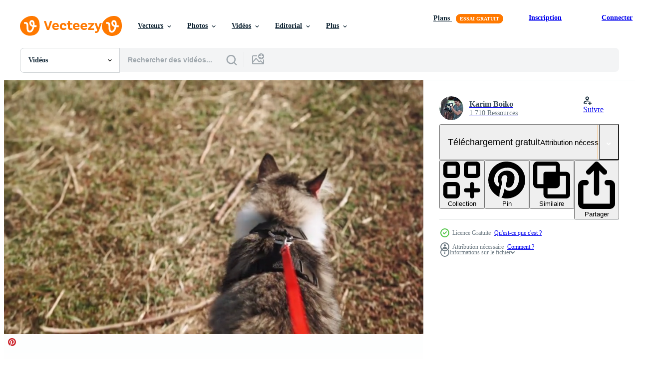

--- FILE ---
content_type: text/html; charset=utf-8
request_url: https://fr.vecteezy.com/resources/13823801/show_related_tags_async_content
body_size: 1403
content:
<turbo-frame id="show-related-tags">
  <h2 class="ez-resource-related__header">Mots-clés associés</h2>

    <div class="splide ez-carousel tags-carousel is-ready" style="--carousel_height: 48px; --additional_height: 0px;" data-controller="carousel search-tag" data-bullets="false" data-loop="false" data-arrows="true">
    <div class="splide__track ez-carousel__track" data-carousel-target="track">
      <ul class="splide__list ez-carousel__inner-wrap" data-carousel-target="innerWrap">
        <li class="search-tag splide__slide ez-carousel__slide" data-carousel-target="slide"><a class="search-tag__tag-link ez-btn ez-btn--light" title="soins" data-action="search-tag#sendClickEvent search-tag#performSearch" data-search-tag-verified="true" data-keyword-location="show" href="/videos-gratuites/soins">soins</a></li><li class="search-tag splide__slide ez-carousel__slide" data-carousel-target="slide"><a class="search-tag__tag-link ez-btn ez-btn--light" title="suivre" data-action="search-tag#sendClickEvent search-tag#performSearch" data-search-tag-verified="true" data-keyword-location="show" href="/videos-gratuites/suivre">suivre</a></li><li class="search-tag splide__slide ez-carousel__slide" data-carousel-target="slide"><a class="search-tag__tag-link ez-btn ez-btn--light" title="copain" data-action="search-tag#sendClickEvent search-tag#performSearch" data-search-tag-verified="true" data-keyword-location="show" href="/videos-gratuites/copain">copain</a></li><li class="search-tag splide__slide ez-carousel__slide" data-carousel-target="slide"><a class="search-tag__tag-link ez-btn ez-btn--light" title="chat" data-action="search-tag#sendClickEvent search-tag#performSearch" data-search-tag-verified="true" data-keyword-location="show" href="/videos-gratuites/chat">chat</a></li><li class="search-tag splide__slide ez-carousel__slide" data-carousel-target="slide"><a class="search-tag__tag-link ez-btn ez-btn--light" title="félin" data-action="search-tag#sendClickEvent search-tag#performSearch" data-search-tag-verified="true" data-keyword-location="show" href="/videos-gratuites/f%C3%A9lin">félin</a></li><li class="search-tag splide__slide ez-carousel__slide" data-carousel-target="slide"><a class="search-tag__tag-link ez-btn ez-btn--light" title="collier" data-action="search-tag#sendClickEvent search-tag#performSearch" data-search-tag-verified="true" data-keyword-location="show" href="/videos-gratuites/collier">collier</a></li><li class="search-tag splide__slide ez-carousel__slide" data-carousel-target="slide"><a class="search-tag__tag-link ez-btn ez-btn--light" title="pelouse" data-action="search-tag#sendClickEvent search-tag#performSearch" data-search-tag-verified="true" data-keyword-location="show" href="/videos-gratuites/pelouse">pelouse</a></li><li class="search-tag splide__slide ez-carousel__slide" data-carousel-target="slide"><a class="search-tag__tag-link ez-btn ez-btn--light" title="queue" data-action="search-tag#sendClickEvent search-tag#performSearch" data-search-tag-verified="true" data-keyword-location="show" href="/videos-gratuites/queue">queue</a></li><li class="search-tag splide__slide ez-carousel__slide" data-carousel-target="slide"><a class="search-tag__tag-link ez-btn ez-btn--light" title="race" data-action="search-tag#sendClickEvent search-tag#performSearch" data-search-tag-verified="true" data-keyword-location="show" href="/videos-gratuites/race">race</a></li><li class="search-tag splide__slide ez-carousel__slide" data-carousel-target="slide"><a class="search-tag__tag-link ez-btn ez-btn--light" title="exploration" data-action="search-tag#sendClickEvent search-tag#performSearch" data-search-tag-verified="true" data-keyword-location="show" href="/videos-gratuites/exploration">exploration</a></li><li class="search-tag splide__slide ez-carousel__slide" data-carousel-target="slide"><a class="search-tag__tag-link ez-btn ez-btn--light" title="câlin" data-action="search-tag#sendClickEvent search-tag#performSearch" data-search-tag-verified="true" data-keyword-location="show" href="/videos-gratuites/c%C3%A2lin">câlin</a></li><li class="search-tag splide__slide ez-carousel__slide" data-carousel-target="slide"><a class="search-tag__tag-link ez-btn ez-btn--light" title="léopard" data-action="search-tag#sendClickEvent search-tag#performSearch" data-search-tag-verified="true" data-keyword-location="show" href="/videos-gratuites/l%C3%A9opard">léopard</a></li><li class="search-tag splide__slide ez-carousel__slide" data-carousel-target="slide"><a class="search-tag__tag-link ez-btn ez-btn--light" title="magie" data-action="search-tag#sendClickEvent search-tag#performSearch" data-search-tag-verified="true" data-keyword-location="show" href="/videos-gratuites/magie">magie</a></li><li class="search-tag splide__slide ez-carousel__slide" data-carousel-target="slide"><a class="search-tag__tag-link ez-btn ez-btn--light" title="bête" data-action="search-tag#sendClickEvent search-tag#performSearch" data-search-tag-verified="true" data-keyword-location="show" href="/videos-gratuites/b%C3%AAte">bête</a></li><li class="search-tag splide__slide ez-carousel__slide" data-carousel-target="slide"><a class="search-tag__tag-link ez-btn ez-btn--light" title="bonheur" data-action="search-tag#sendClickEvent search-tag#performSearch" data-search-tag-verified="true" data-keyword-location="show" href="/videos-gratuites/bonheur">bonheur</a></li><li class="search-tag splide__slide ez-carousel__slide" data-carousel-target="slide"><a class="search-tag__tag-link ez-btn ez-btn--light" title="vétérinaire" data-action="search-tag#sendClickEvent search-tag#performSearch" data-search-tag-verified="true" data-keyword-location="show" href="/videos-gratuites/v%C3%A9t%C3%A9rinaire">vétérinaire</a></li><li class="search-tag splide__slide ez-carousel__slide" data-carousel-target="slide"><a class="search-tag__tag-link ez-btn ez-btn--light" title="chaton" data-action="search-tag#sendClickEvent search-tag#performSearch" data-search-tag-verified="true" data-keyword-location="show" href="/videos-gratuites/chaton">chaton</a></li>
</ul></div>
    

    <div class="splide__arrows splide__arrows--ltr ez-carousel__arrows"><button class="splide__arrow splide__arrow--prev ez-carousel__arrow ez-carousel__arrow--prev" disabled="disabled" data-carousel-target="arrowPrev" data-test-id="carousel-arrow-prev" data-direction="prev" aria_label="Précédent"><span class="ez-carousel__arrow-wrap"><svg xmlns="http://www.w3.org/2000/svg" viewBox="0 0 5 8" role="img" aria-labelledby="ac253zs3ub53jc0wevbp4xp9cm21ia0f" class="arrow-prev"><desc id="ac253zs3ub53jc0wevbp4xp9cm21ia0f">Précédent</desc><path fill-rule="evenodd" d="M4.707 7.707a1 1 0 0 0 0-1.414L2.414 4l2.293-2.293A1 1 0 0 0 3.293.293l-3 3a1 1 0 0 0 0 1.414l3 3a1 1 0 0 0 1.414 0Z" clip-rule="evenodd"></path></svg>
</span><span class="ez-carousel__gradient"></span></button><button class="splide__arrow splide__arrow--next ez-carousel__arrow ez-carousel__arrow--next" disabled="disabled" data-carousel-target="arrowNext" data-test-id="carousel-arrow-next" data-direction="next" aria_label="Suivant"><span class="ez-carousel__arrow-wrap"><svg xmlns="http://www.w3.org/2000/svg" viewBox="0 0 5 8" role="img" aria-labelledby="aj5x563ex4hkbyhq4n69zax3t43zhqj5" class="arrow-next"><desc id="aj5x563ex4hkbyhq4n69zax3t43zhqj5">Suivant</desc><path fill-rule="evenodd" d="M.293 7.707a1 1 0 0 1 0-1.414L2.586 4 .293 1.707A1 1 0 0 1 1.707.293l3 3a1 1 0 0 1 0 1.414l-3 3a1 1 0 0 1-1.414 0Z" clip-rule="evenodd"></path></svg>
</span><span class="ez-carousel__gradient"></span></button></div>
</div></turbo-frame>


--- FILE ---
content_type: text/html; charset=utf-8
request_url: https://fr.vecteezy.com/resources/13823801/show_related_grids_async_content
body_size: 12388
content:
<turbo-frame id="show-related-resources">
    <div data-conversions-category="Gli utenti hanno anche visualizzato">
      <h2 class="ez-resource-related__header">
        Gli utenti hanno anche visualizzato
      </h2>

      <ul class="ez-resource-grid ez-resource-grid--main-grid  is-hidden" id="false" data-controller="grid contributor-info video-preview" data-grid-track-truncation-value="false" data-max-rows="50" data-row-height="240" data-instant-grid="false" data-truncate-results="false" data-testid="also-viewed-resources" data-labels="free" style="--free: &#39;Gratuit&#39;;">

  <li class="ez-resource-grid__item ez-resource-thumb ez-resource-thumb--video" data-controller="grid-item-decorator" data-position="{{position}}" data-item-id="13823798" data-pro="false" data-grid-target="gridItem" data-video-preview-target="preview" data-video-url="https://static.vecteezy.com/system/resources/previews/013/823/798/mp4/[base64].mp4" data-w="356" data-h="200" data-grid-item-decorator-free-label-value="Gratuit" data-action="mouseenter-&gt;grid-item-decorator#hoverThumb:once" data-grid-item-decorator-item-pro-param="Free" data-grid-item-decorator-resource-id-param="13823798" data-grid-item-decorator-content-type-param="Content-video" data-grid-item-decorator-pinterest-url-param="https://fr.vecteezy.com/video/[base64]" data-grid-item-decorator-seo-page-description-param="belle femme athlétique dans une combinaison sportive turquoise se promène avec son chat moelleux en laisse dans la forêt sur une pelouse verte. chaton mignon se promène dans le parc avec le propriétaire. s&#39;occuper d&#39;un animal. ralenti. fermer." data-grid-item-decorator-user-id-param="9068145" data-grid-item-decorator-user-display-name-param="Karim Boiko" data-grid-item-decorator-avatar-src-param="https://static.vecteezy.com/system/user/avatar/9068145/medium_bkIdJTZGe3k.jpg" data-grid-item-decorator-uploads-path-param="/membres/karim3run216039/uploads">

  <script type="application/ld+json" id="media_schema">
  {"@context":"https://schema.org","@type":"VideoObject","name":"belle femme athlétique dans une combinaison sportive turquoise se promène avec son chat moelleux en laisse dans la forêt sur une pelouse verte. chaton mignon se promène dans le parc avec le propriétaire. s'occuper d'un animal. ralenti. fermer.","uploadDate":"2022-11-04T04:35:25-05:00","thumbnailUrl":"https://static.vecteezy.com/system/resources/thumbnails/013/823/798/small_2x/[base64].jpg","contentUrl":"https://static.vecteezy.com/system/resources/previews/013/823/798/mp4/[base64].mp4","sourceOrganization":"Vecteezy","license":"https://support.vecteezy.com/fr/octroi-de-nouvelles-licences-vecteezy-ByHivesvt","acquireLicensePage":"https://fr.vecteezy.com/video/[base64]","creator":{"@type":"Person","name":"Karim Boiko"},"copyrightNotice":"Karim Boiko","creditText":"Vecteezy"}
</script>


<a href="/video/[base64]" class="ez-resource-thumb__link" title="belle femme athlétique dans une combinaison sportive turquoise se promène avec son chat moelleux en laisse dans la forêt sur une pelouse verte. chaton mignon se promène dans le parc avec le propriétaire. s&#39;occuper d&#39;un animal. ralenti. fermer." style="--height: 200; --width: 356; " data-action="click-&gt;grid#trackResourceClick mouseenter-&gt;grid#trackResourceHover" data-content-type="video" data-controller="ez-hover-intent" data-previews-srcs="[&quot;https://static.vecteezy.com/system/resources/previews/013/823/798/mp4/[base64].mp4&quot;]" data-pro="false" data-resource-id="13823798" data-video-preview-target="videoWrap" data-grid-item-decorator-target="link">
    <img src="https://static.vecteezy.com/system/resources/thumbnails/013/823/798/small/[base64].jpg" srcset="https://static.vecteezy.com/system/resources/thumbnails/013/823/798/small_2x/[base64].jpg 2x, https://static.vecteezy.com/system/resources/thumbnails/013/823/798/small/[base64].jpg 1x" class="ez-resource-thumb__img" loading="lazy" decoding="async" width="356" height="200" alt="belle femme athlétique dans une combinaison sportive turquoise se promène avec son chat moelleux en laisse dans la forêt sur une pelouse verte. chaton mignon se promène dans le parc avec le propriétaire. s&#39;occuper d&#39;un animal. ralenti. fermer. video">

</a>

  <div class="ez-resource-thumb__label-wrap"></div>
  

  <div class="ez-resource-thumb__hover-state"></div>
</li><li class="ez-resource-grid__item ez-resource-thumb ez-resource-thumb--video" data-controller="grid-item-decorator" data-position="{{position}}" data-item-id="13823802" data-pro="false" data-grid-target="gridItem" data-video-preview-target="preview" data-video-url="https://static.vecteezy.com/system/resources/previews/013/823/802/mp4/[base64].mp4" data-w="356" data-h="200" data-grid-item-decorator-free-label-value="Gratuit" data-action="mouseenter-&gt;grid-item-decorator#hoverThumb:once" data-grid-item-decorator-item-pro-param="Free" data-grid-item-decorator-resource-id-param="13823802" data-grid-item-decorator-content-type-param="Content-video" data-grid-item-decorator-pinterest-url-param="https://fr.vecteezy.com/video/[base64]" data-grid-item-decorator-seo-page-description-param="belle femme athlétique dans une combinaison sportive turquoise se promène avec son chat moelleux en laisse dans la forêt sur une pelouse verte. chaton mignon se promène dans le parc avec le propriétaire. s&#39;occuper d&#39;un animal. ralenti. fermer." data-grid-item-decorator-user-id-param="9068145" data-grid-item-decorator-user-display-name-param="Karim Boiko" data-grid-item-decorator-avatar-src-param="https://static.vecteezy.com/system/user/avatar/9068145/medium_bkIdJTZGe3k.jpg" data-grid-item-decorator-uploads-path-param="/membres/karim3run216039/uploads">

  <script type="application/ld+json" id="media_schema">
  {"@context":"https://schema.org","@type":"VideoObject","name":"belle femme athlétique dans une combinaison sportive turquoise se promène avec son chat moelleux en laisse dans la forêt sur une pelouse verte. chaton mignon se promène dans le parc avec le propriétaire. s'occuper d'un animal. ralenti. fermer.","uploadDate":"2022-11-04T04:35:30-05:00","thumbnailUrl":"https://static.vecteezy.com/system/resources/thumbnails/013/823/802/small_2x/[base64].jpg","contentUrl":"https://static.vecteezy.com/system/resources/previews/013/823/802/mp4/[base64].mp4","sourceOrganization":"Vecteezy","license":"https://support.vecteezy.com/fr/octroi-de-nouvelles-licences-vecteezy-ByHivesvt","acquireLicensePage":"https://fr.vecteezy.com/video/[base64]","creator":{"@type":"Person","name":"Karim Boiko"},"copyrightNotice":"Karim Boiko","creditText":"Vecteezy"}
</script>


<a href="/video/[base64]" class="ez-resource-thumb__link" title="belle femme athlétique dans une combinaison sportive turquoise se promène avec son chat moelleux en laisse dans la forêt sur une pelouse verte. chaton mignon se promène dans le parc avec le propriétaire. s&#39;occuper d&#39;un animal. ralenti. fermer." style="--height: 200; --width: 356; " data-action="click-&gt;grid#trackResourceClick mouseenter-&gt;grid#trackResourceHover" data-content-type="video" data-controller="ez-hover-intent" data-previews-srcs="[&quot;https://static.vecteezy.com/system/resources/previews/013/823/802/mp4/[base64].mp4&quot;]" data-pro="false" data-resource-id="13823802" data-video-preview-target="videoWrap" data-grid-item-decorator-target="link">
    <img src="https://static.vecteezy.com/system/resources/thumbnails/013/823/802/small/[base64].jpg" srcset="https://static.vecteezy.com/system/resources/thumbnails/013/823/802/small_2x/[base64].jpg 2x, https://static.vecteezy.com/system/resources/thumbnails/013/823/802/small/[base64].jpg 1x" class="ez-resource-thumb__img" loading="lazy" decoding="async" width="356" height="200" alt="belle femme athlétique dans une combinaison sportive turquoise se promène avec son chat moelleux en laisse dans la forêt sur une pelouse verte. chaton mignon se promène dans le parc avec le propriétaire. s&#39;occuper d&#39;un animal. ralenti. fermer. video">

</a>

  <div class="ez-resource-thumb__label-wrap"></div>
  

  <div class="ez-resource-thumb__hover-state"></div>
</li><li class="ez-resource-grid__item ez-resource-thumb ez-resource-thumb--video" data-controller="grid-item-decorator" data-position="{{position}}" data-item-id="13823804" data-pro="false" data-grid-target="gridItem" data-video-preview-target="preview" data-video-url="https://static.vecteezy.com/system/resources/previews/013/823/804/mp4/[base64].mp4" data-w="356" data-h="200" data-grid-item-decorator-free-label-value="Gratuit" data-action="mouseenter-&gt;grid-item-decorator#hoverThumb:once" data-grid-item-decorator-item-pro-param="Free" data-grid-item-decorator-resource-id-param="13823804" data-grid-item-decorator-content-type-param="Content-video" data-grid-item-decorator-pinterest-url-param="https://fr.vecteezy.com/video/[base64]" data-grid-item-decorator-seo-page-description-param="une promenade d&#39;un beau chat pelucheux en laisse le long d&#39;un pré vert dans la forêt. un mignon chaton tacheté se promène dans le parc avec le propriétaire. s&#39;occuper d&#39;un animal. tir à la première personne. ralenti. point de vue" data-grid-item-decorator-user-id-param="9068145" data-grid-item-decorator-user-display-name-param="Karim Boiko" data-grid-item-decorator-avatar-src-param="https://static.vecteezy.com/system/user/avatar/9068145/medium_bkIdJTZGe3k.jpg" data-grid-item-decorator-uploads-path-param="/membres/karim3run216039/uploads">

  <script type="application/ld+json" id="media_schema">
  {"@context":"https://schema.org","@type":"VideoObject","name":"une promenade d'un beau chat pelucheux en laisse le long d'un pré vert dans la forêt. un mignon chaton tacheté se promène dans le parc avec le propriétaire. s'occuper d'un animal. tir à la première personne. ralenti. point de vue","uploadDate":"2022-11-04T04:35:53-05:00","thumbnailUrl":"https://static.vecteezy.com/system/resources/thumbnails/013/823/804/small_2x/[base64].jpg","contentUrl":"https://static.vecteezy.com/system/resources/previews/013/823/804/mp4/[base64].mp4","sourceOrganization":"Vecteezy","license":"https://support.vecteezy.com/fr/octroi-de-nouvelles-licences-vecteezy-ByHivesvt","acquireLicensePage":"https://fr.vecteezy.com/video/[base64]","creator":{"@type":"Person","name":"Karim Boiko"},"copyrightNotice":"Karim Boiko","creditText":"Vecteezy"}
</script>


<a href="/video/[base64]" class="ez-resource-thumb__link" title="une promenade d&#39;un beau chat pelucheux en laisse le long d&#39;un pré vert dans la forêt. un mignon chaton tacheté se promène dans le parc avec le propriétaire. s&#39;occuper d&#39;un animal. tir à la première personne. ralenti. point de vue" style="--height: 200; --width: 356; " data-action="click-&gt;grid#trackResourceClick mouseenter-&gt;grid#trackResourceHover" data-content-type="video" data-controller="ez-hover-intent" data-previews-srcs="[&quot;https://static.vecteezy.com/system/resources/previews/013/823/804/mp4/[base64].mp4&quot;]" data-pro="false" data-resource-id="13823804" data-video-preview-target="videoWrap" data-grid-item-decorator-target="link">
    <img src="https://static.vecteezy.com/system/resources/thumbnails/013/823/804/small/[base64].jpg" srcset="https://static.vecteezy.com/system/resources/thumbnails/013/823/804/small_2x/[base64].jpg 2x, https://static.vecteezy.com/system/resources/thumbnails/013/823/804/small/[base64].jpg 1x" class="ez-resource-thumb__img" loading="lazy" decoding="async" width="356" height="200" alt="une promenade d&#39;un beau chat pelucheux en laisse le long d&#39;un pré vert dans la forêt. un mignon chaton tacheté se promène dans le parc avec le propriétaire. s&#39;occuper d&#39;un animal. tir à la première personne. ralenti. point de vue video">

</a>

  <div class="ez-resource-thumb__label-wrap"></div>
  

  <div class="ez-resource-thumb__hover-state"></div>
</li><li class="ez-resource-grid__item ez-resource-thumb ez-resource-thumb--video" data-controller="grid-item-decorator" data-position="{{position}}" data-item-id="13823799" data-pro="false" data-grid-target="gridItem" data-video-preview-target="preview" data-video-url="https://static.vecteezy.com/system/resources/previews/013/823/799/mp4/[base64].mp4" data-w="356" data-h="200" data-grid-item-decorator-free-label-value="Gratuit" data-action="mouseenter-&gt;grid-item-decorator#hoverThumb:once" data-grid-item-decorator-item-pro-param="Free" data-grid-item-decorator-resource-id-param="13823799" data-grid-item-decorator-content-type-param="Content-video" data-grid-item-decorator-pinterest-url-param="https://fr.vecteezy.com/video/[base64]" data-grid-item-decorator-seo-page-description-param="une promenade d&#39;un beau chat pelucheux en laisse le long d&#39;un pré vert dans la forêt. un mignon chaton tacheté se promène dans le parc avec le propriétaire. s&#39;occuper d&#39;un animal. tir à la première personne. ralenti. point de vue" data-grid-item-decorator-user-id-param="9068145" data-grid-item-decorator-user-display-name-param="Karim Boiko" data-grid-item-decorator-avatar-src-param="https://static.vecteezy.com/system/user/avatar/9068145/medium_bkIdJTZGe3k.jpg" data-grid-item-decorator-uploads-path-param="/membres/karim3run216039/uploads">

  <script type="application/ld+json" id="media_schema">
  {"@context":"https://schema.org","@type":"VideoObject","name":"une promenade d'un beau chat pelucheux en laisse le long d'un pré vert dans la forêt. un mignon chaton tacheté se promène dans le parc avec le propriétaire. s'occuper d'un animal. tir à la première personne. ralenti. point de vue","uploadDate":"2022-11-04T04:35:25-05:00","thumbnailUrl":"https://static.vecteezy.com/system/resources/thumbnails/013/823/799/small_2x/[base64].jpg","contentUrl":"https://static.vecteezy.com/system/resources/previews/013/823/799/mp4/[base64].mp4","sourceOrganization":"Vecteezy","license":"https://support.vecteezy.com/fr/octroi-de-nouvelles-licences-vecteezy-ByHivesvt","acquireLicensePage":"https://fr.vecteezy.com/video/[base64]","creator":{"@type":"Person","name":"Karim Boiko"},"copyrightNotice":"Karim Boiko","creditText":"Vecteezy"}
</script>


<a href="/video/[base64]" class="ez-resource-thumb__link" title="une promenade d&#39;un beau chat pelucheux en laisse le long d&#39;un pré vert dans la forêt. un mignon chaton tacheté se promène dans le parc avec le propriétaire. s&#39;occuper d&#39;un animal. tir à la première personne. ralenti. point de vue" style="--height: 200; --width: 356; " data-action="click-&gt;grid#trackResourceClick mouseenter-&gt;grid#trackResourceHover" data-content-type="video" data-controller="ez-hover-intent" data-previews-srcs="[&quot;https://static.vecteezy.com/system/resources/previews/013/823/799/mp4/[base64].mp4&quot;]" data-pro="false" data-resource-id="13823799" data-video-preview-target="videoWrap" data-grid-item-decorator-target="link">
    <img src="https://static.vecteezy.com/system/resources/thumbnails/013/823/799/small/[base64].jpg" srcset="https://static.vecteezy.com/system/resources/thumbnails/013/823/799/small_2x/[base64].jpg 2x, https://static.vecteezy.com/system/resources/thumbnails/013/823/799/small/[base64].jpg 1x" class="ez-resource-thumb__img" loading="lazy" decoding="async" width="356" height="200" alt="une promenade d&#39;un beau chat pelucheux en laisse le long d&#39;un pré vert dans la forêt. un mignon chaton tacheté se promène dans le parc avec le propriétaire. s&#39;occuper d&#39;un animal. tir à la première personne. ralenti. point de vue video">

</a>

  <div class="ez-resource-thumb__label-wrap"></div>
  

  <div class="ez-resource-thumb__hover-state"></div>
</li><li class="ez-resource-grid__item ez-resource-thumb ez-resource-thumb--video" data-controller="grid-item-decorator" data-position="{{position}}" data-item-id="19588038" data-pro="false" data-grid-target="gridItem" data-video-preview-target="preview" data-video-url="https://static.vecteezy.com/system/resources/previews/019/588/038/mp4/a-disgruntled-cat-jumps-on-snowdrifts-in-winter-cold-snowfall-seasonal-weather-conditions-free-video.mp4" data-w="356" data-h="200" data-grid-item-decorator-free-label-value="Gratuit" data-action="mouseenter-&gt;grid-item-decorator#hoverThumb:once" data-grid-item-decorator-item-pro-param="Free" data-grid-item-decorator-resource-id-param="19588038" data-grid-item-decorator-content-type-param="Content-video" data-grid-item-decorator-pinterest-url-param="https://fr.vecteezy.com/video/19588038-un-chat-mecontent-saute-sur-des-congeres-en-hiver-froid-chutes-de-neige-conditions-meteorologiques-saisonnieres" data-grid-item-decorator-seo-page-description-param="un chat mécontent saute sur des congères en hiver. froid, chutes de neige, conditions météorologiques saisonnières" data-grid-item-decorator-user-id-param="6769332" data-grid-item-decorator-user-display-name-param="Olga Simonova" data-grid-item-decorator-avatar-src-param="https://static.vecteezy.com/system/user/avatar/6769332/medium_HZ1A4781.jpg" data-grid-item-decorator-uploads-path-param="/membres/olga_kramar628887/uploads">

  <script type="application/ld+json" id="media_schema">
  {"@context":"https://schema.org","@type":"VideoObject","name":"un chat mécontent saute sur des congères en hiver. froid, chutes de neige, conditions météorologiques saisonnières","uploadDate":"2023-02-09T02:14:40-06:00","thumbnailUrl":"https://static.vecteezy.com/system/resources/thumbnails/019/588/038/small_2x/a-disgruntled-cat-jumps-on-snowdrifts-in-winter-cold-snowfall-seasonal-weather-conditions-free-video.jpg","contentUrl":"https://static.vecteezy.com/system/resources/previews/019/588/038/mp4/a-disgruntled-cat-jumps-on-snowdrifts-in-winter-cold-snowfall-seasonal-weather-conditions-free-video.mp4","sourceOrganization":"Vecteezy","license":"https://support.vecteezy.com/fr/octroi-de-nouvelles-licences-vecteezy-ByHivesvt","acquireLicensePage":"https://fr.vecteezy.com/video/19588038-un-chat-mecontent-saute-sur-des-congeres-en-hiver-froid-chutes-de-neige-conditions-meteorologiques-saisonnieres","creator":{"@type":"Person","name":"Olga Simonova"},"copyrightNotice":"Olga Simonova","creditText":"Vecteezy"}
</script>


<a href="/video/19588038-un-chat-mecontent-saute-sur-des-congeres-en-hiver-froid-chutes-de-neige-conditions-meteorologiques-saisonnieres" class="ez-resource-thumb__link" title="un chat mécontent saute sur des congères en hiver. froid, chutes de neige, conditions météorologiques saisonnières" style="--height: 200; --width: 356; " data-action="click-&gt;grid#trackResourceClick mouseenter-&gt;grid#trackResourceHover" data-content-type="video" data-controller="ez-hover-intent" data-previews-srcs="[&quot;https://static.vecteezy.com/system/resources/previews/019/588/038/mp4/a-disgruntled-cat-jumps-on-snowdrifts-in-winter-cold-snowfall-seasonal-weather-conditions-free-video.mp4&quot;]" data-pro="false" data-resource-id="19588038" data-video-preview-target="videoWrap" data-grid-item-decorator-target="link">
    <img src="https://static.vecteezy.com/system/resources/thumbnails/019/588/038/small/a-disgruntled-cat-jumps-on-snowdrifts-in-winter-cold-snowfall-seasonal-weather-conditions-free-video.jpg" srcset="https://static.vecteezy.com/system/resources/thumbnails/019/588/038/small_2x/a-disgruntled-cat-jumps-on-snowdrifts-in-winter-cold-snowfall-seasonal-weather-conditions-free-video.jpg 2x, https://static.vecteezy.com/system/resources/thumbnails/019/588/038/small/a-disgruntled-cat-jumps-on-snowdrifts-in-winter-cold-snowfall-seasonal-weather-conditions-free-video.jpg 1x" class="ez-resource-thumb__img" loading="lazy" decoding="async" width="356" height="200" alt="un chat mécontent saute sur des congères en hiver. froid, chutes de neige, conditions météorologiques saisonnières video">

</a>

  <div class="ez-resource-thumb__label-wrap"></div>
  

  <div class="ez-resource-thumb__hover-state"></div>
</li><li class="ez-resource-grid__item ez-resource-thumb ez-resource-thumb--video" data-controller="grid-item-decorator" data-position="{{position}}" data-item-id="13426053" data-pro="false" data-grid-target="gridItem" data-video-preview-target="preview" data-video-url="https://static.vecteezy.com/system/resources/previews/013/426/053/mp4/domestic-striped-cat-with-an-appetite-eats-grass-on-a-purple-background-very-peri-from-a-pot-sprouted-oats-for-the-health-and-vitamins-of-pets-slow-motion-free-video.mp4" data-w="356" data-h="200" data-grid-item-decorator-free-label-value="Gratuit" data-action="mouseenter-&gt;grid-item-decorator#hoverThumb:once" data-grid-item-decorator-item-pro-param="Free" data-grid-item-decorator-resource-id-param="13426053" data-grid-item-decorator-content-type-param="Content-video" data-grid-item-decorator-pinterest-url-param="https://fr.vecteezy.com/video/13426053-chat-raye-domestique-avec-un-appetit-mange-de-l-herbe-sur-un-fond-violet-tres-peri-d-un-pot-avoine-germee-pour-la-sante-et-les-vitamines-des-animaux-de-compagnie-ralenti" data-grid-item-decorator-seo-page-description-param="chat rayé domestique avec un appétit mange de l&#39;herbe sur un fond violet très péri d&#39;un pot. avoine germée pour la santé et les vitamines des animaux de compagnie. ralenti" data-grid-item-decorator-user-id-param="6769332" data-grid-item-decorator-user-display-name-param="Olga Simonova" data-grid-item-decorator-avatar-src-param="https://static.vecteezy.com/system/user/avatar/6769332/medium_HZ1A4781.jpg" data-grid-item-decorator-uploads-path-param="/membres/olga_kramar628887/uploads">

  <script type="application/ld+json" id="media_schema">
  {"@context":"https://schema.org","@type":"VideoObject","name":"chat rayé domestique avec un appétit mange de l'herbe sur un fond violet très péri d'un pot. avoine germée pour la santé et les vitamines des animaux de compagnie. ralenti","uploadDate":"2022-10-25T15:17:00-05:00","thumbnailUrl":"https://static.vecteezy.com/system/resources/thumbnails/013/426/053/small_2x/domestic-striped-cat-with-an-appetite-eats-grass-on-a-purple-background-very-peri-from-a-pot-sprouted-oats-for-the-health-and-vitamins-of-pets-slow-motion-free-video.jpg","contentUrl":"https://static.vecteezy.com/system/resources/previews/013/426/053/mp4/domestic-striped-cat-with-an-appetite-eats-grass-on-a-purple-background-very-peri-from-a-pot-sprouted-oats-for-the-health-and-vitamins-of-pets-slow-motion-free-video.mp4","sourceOrganization":"Vecteezy","license":"https://support.vecteezy.com/fr/octroi-de-nouvelles-licences-vecteezy-ByHivesvt","acquireLicensePage":"https://fr.vecteezy.com/video/13426053-chat-raye-domestique-avec-un-appetit-mange-de-l-herbe-sur-un-fond-violet-tres-peri-d-un-pot-avoine-germee-pour-la-sante-et-les-vitamines-des-animaux-de-compagnie-ralenti","creator":{"@type":"Person","name":"Olga Simonova"},"copyrightNotice":"Olga Simonova","creditText":"Vecteezy"}
</script>


<a href="/video/13426053-chat-raye-domestique-avec-un-appetit-mange-de-l-herbe-sur-un-fond-violet-tres-peri-d-un-pot-avoine-germee-pour-la-sante-et-les-vitamines-des-animaux-de-compagnie-ralenti" class="ez-resource-thumb__link" title="chat rayé domestique avec un appétit mange de l&#39;herbe sur un fond violet très péri d&#39;un pot. avoine germée pour la santé et les vitamines des animaux de compagnie. ralenti" style="--height: 200; --width: 356; " data-action="click-&gt;grid#trackResourceClick mouseenter-&gt;grid#trackResourceHover" data-content-type="video" data-controller="ez-hover-intent" data-previews-srcs="[&quot;https://static.vecteezy.com/system/resources/previews/013/426/053/mp4/domestic-striped-cat-with-an-appetite-eats-grass-on-a-purple-background-very-peri-from-a-pot-sprouted-oats-for-the-health-and-vitamins-of-pets-slow-motion-free-video.mp4&quot;]" data-pro="false" data-resource-id="13426053" data-video-preview-target="videoWrap" data-grid-item-decorator-target="link">
    <img src="https://static.vecteezy.com/system/resources/thumbnails/013/426/053/small/domestic-striped-cat-with-an-appetite-eats-grass-on-a-purple-background-very-peri-from-a-pot-sprouted-oats-for-the-health-and-vitamins-of-pets-slow-motion-free-video.jpg" srcset="https://static.vecteezy.com/system/resources/thumbnails/013/426/053/small_2x/domestic-striped-cat-with-an-appetite-eats-grass-on-a-purple-background-very-peri-from-a-pot-sprouted-oats-for-the-health-and-vitamins-of-pets-slow-motion-free-video.jpg 2x, https://static.vecteezy.com/system/resources/thumbnails/013/426/053/small/domestic-striped-cat-with-an-appetite-eats-grass-on-a-purple-background-very-peri-from-a-pot-sprouted-oats-for-the-health-and-vitamins-of-pets-slow-motion-free-video.jpg 1x" class="ez-resource-thumb__img" loading="lazy" decoding="async" width="356" height="200" alt="chat rayé domestique avec un appétit mange de l&#39;herbe sur un fond violet très péri d&#39;un pot. avoine germée pour la santé et les vitamines des animaux de compagnie. ralenti video">

</a>

  <div class="ez-resource-thumb__label-wrap"></div>
  

  <div class="ez-resource-thumb__hover-state"></div>
</li><li class="ez-resource-grid__item ez-resource-thumb ez-resource-thumb--video" data-controller="grid-item-decorator" data-position="{{position}}" data-item-id="3396014" data-pro="false" data-grid-target="gridItem" data-video-preview-target="preview" data-video-url="https://static.vecteezy.com/system/resources/previews/003/396/014/mp4/point-of-view-walk-of-a-man-at-park-with-autumn-leaves-free-video.mp4" data-w="622" data-h="350" data-grid-item-decorator-free-label-value="Gratuit" data-action="mouseenter-&gt;grid-item-decorator#hoverThumb:once" data-grid-item-decorator-item-pro-param="Free" data-grid-item-decorator-resource-id-param="3396014" data-grid-item-decorator-content-type-param="Content-video" data-grid-item-decorator-pinterest-url-param="https://fr.vecteezy.com/video/3396014-point-de-vue-promenade-d-un-homme-au-parc-avec-feuilles-d-automne" data-grid-item-decorator-seo-page-description-param="point de vue à pied d&#39;un homme au parc avec des feuilles d&#39;automne" data-grid-item-decorator-user-id-param="2703284" data-grid-item-decorator-user-display-name-param="Engin Sezer" data-grid-item-decorator-avatar-src-param="https://static.vecteezy.com/system/user/avatar/2703284/medium_31366_389969032729_4258838_n.jpg" data-grid-item-decorator-uploads-path-param="/membres/enginsezer/uploads">

  <script type="application/ld+json" id="media_schema">
  {"@context":"https://schema.org","@type":"VideoObject","name":"point de vue à pied d'un homme au parc avec des feuilles d'automne","uploadDate":"2021-09-09T17:37:53-05:00","thumbnailUrl":"https://static.vecteezy.com/system/resources/thumbnails/003/396/014/small_2x/point-of-view-walk-of-a-man-at-park-with-autumn-leaves-free-video.jpg","contentUrl":"https://static.vecteezy.com/system/resources/previews/003/396/014/mp4/point-of-view-walk-of-a-man-at-park-with-autumn-leaves-free-video.mp4","sourceOrganization":"Vecteezy","license":"https://support.vecteezy.com/fr/octroi-de-nouvelles-licences-vecteezy-ByHivesvt","acquireLicensePage":"https://fr.vecteezy.com/video/3396014-point-de-vue-promenade-d-un-homme-au-parc-avec-feuilles-d-automne","creator":{"@type":"Person","name":"Engin Sezer"},"copyrightNotice":"Engin Sezer","creditText":"Vecteezy"}
</script>


<a href="/video/3396014-point-de-vue-promenade-d-un-homme-au-parc-avec-feuilles-d-automne" class="ez-resource-thumb__link" title="point de vue à pied d&#39;un homme au parc avec des feuilles d&#39;automne" style="--height: 350; --width: 622; " data-action="click-&gt;grid#trackResourceClick mouseenter-&gt;grid#trackResourceHover" data-content-type="video" data-controller="ez-hover-intent" data-previews-srcs="[&quot;https://static.vecteezy.com/system/resources/previews/003/396/014/mp4/point-of-view-walk-of-a-man-at-park-with-autumn-leaves-free-video.mp4&quot;]" data-pro="false" data-resource-id="3396014" data-video-preview-target="videoWrap" data-grid-item-decorator-target="link">
    <img src="https://static.vecteezy.com/system/resources/thumbnails/003/396/014/small/point-of-view-walk-of-a-man-at-park-with-autumn-leaves-free-video.jpg" srcset="https://static.vecteezy.com/system/resources/thumbnails/003/396/014/small_2x/point-of-view-walk-of-a-man-at-park-with-autumn-leaves-free-video.jpg 2x, https://static.vecteezy.com/system/resources/thumbnails/003/396/014/small/point-of-view-walk-of-a-man-at-park-with-autumn-leaves-free-video.jpg 1x" class="ez-resource-thumb__img" loading="lazy" decoding="async" width="622" height="350" alt="point de vue à pied d&#39;un homme au parc avec des feuilles d&#39;automne video">

</a>

  <div class="ez-resource-thumb__label-wrap"></div>
  

  <div class="ez-resource-thumb__hover-state"></div>
</li><li class="ez-resource-grid__item ez-resource-thumb ez-resource-thumb--video ez-resource-thumb--pro" data-controller="grid-item-decorator" data-position="{{position}}" data-item-id="7423096" data-pro="true" data-grid-target="gridItem" data-video-preview-target="preview" data-video-url="https://static.vecteezy.com/system/resources/previews/007/423/096/mp4/4k-looks-at-camera-cutest-little-pomeranian-dog-walking-cute-pet-in-nature-close-up-round-animal-funny-face-in-park-on-sunny-summer-day-video.mp4" data-w="622" data-h="350" data-grid-item-decorator-free-label-value="Gratuit" data-action="mouseenter-&gt;grid-item-decorator#hoverThumb:once" data-grid-item-decorator-item-pro-param="Pro" data-grid-item-decorator-resource-id-param="7423096" data-grid-item-decorator-content-type-param="Content-video" data-grid-item-decorator-pinterest-url-param="https://fr.vecteezy.com/video/7423096-4k-video-regarde-la-camera-le-plus-mignon-petit-pomeranien-chien-promenant-mignon-animal-dans-la-nature-gros-plan-rond-animal-drole-de-visage-dans-le-parc-en-ete-ensoleille-journee" data-grid-item-decorator-seo-page-description-param="Vidéo 4k, regarde la caméra le plus mignon petit chien poméranien. animal de compagnie mignon marchant dans la nature, visage drôle d&#39;animal rond en gros plan dans le parc le jour d&#39;été ensoleillé." data-grid-item-decorator-user-id-param="6810478" data-grid-item-decorator-user-display-name-param="Ingon Purepaipan" data-grid-item-decorator-uploads-path-param="/membres/ip-rabbitme670042/uploads">

  <script type="application/ld+json" id="media_schema">
  {"@context":"https://schema.org","@type":"VideoObject","name":"Vidéo 4k, regarde la caméra le plus mignon petit chien poméranien. animal de compagnie mignon marchant dans la nature, visage drôle d'animal rond en gros plan dans le parc le jour d'été ensoleillé.","uploadDate":"2022-05-02T08:43:22-05:00","thumbnailUrl":"https://static.vecteezy.com/system/resources/thumbnails/007/423/096/small_2x/4k-looks-at-camera-cutest-little-pomeranian-dog-walking-cute-pet-in-nature-close-up-round-animal-funny-face-in-park-on-sunny-summer-day-video.jpg","contentUrl":"https://static.vecteezy.com/system/resources/previews/007/423/096/mp4/4k-looks-at-camera-cutest-little-pomeranian-dog-walking-cute-pet-in-nature-close-up-round-animal-funny-face-in-park-on-sunny-summer-day-video.mp4","sourceOrganization":"Vecteezy","license":"https://support.vecteezy.com/fr/octroi-de-nouvelles-licences-vecteezy-ByHivesvt","acquireLicensePage":"https://fr.vecteezy.com/video/7423096-4k-video-regarde-la-camera-le-plus-mignon-petit-pomeranien-chien-promenant-mignon-animal-dans-la-nature-gros-plan-rond-animal-drole-de-visage-dans-le-parc-en-ete-ensoleille-journee","creator":{"@type":"Person","name":"Ingon Purepaipan"},"copyrightNotice":"Ingon Purepaipan","creditText":"Vecteezy"}
</script>


<a href="/video/7423096-4k-video-regarde-la-camera-le-plus-mignon-petit-pomeranien-chien-promenant-mignon-animal-dans-la-nature-gros-plan-rond-animal-drole-de-visage-dans-le-parc-en-ete-ensoleille-journee" class="ez-resource-thumb__link" title="Vidéo 4k, regarde la caméra le plus mignon petit chien poméranien. animal de compagnie mignon marchant dans la nature, visage drôle d&#39;animal rond en gros plan dans le parc le jour d&#39;été ensoleillé." style="--height: 350; --width: 622; " data-action="click-&gt;grid#trackResourceClick mouseenter-&gt;grid#trackResourceHover" data-content-type="video" data-controller="ez-hover-intent" data-previews-srcs="[&quot;https://static.vecteezy.com/system/resources/previews/007/423/096/mp4/4k-looks-at-camera-cutest-little-pomeranian-dog-walking-cute-pet-in-nature-close-up-round-animal-funny-face-in-park-on-sunny-summer-day-video.mp4&quot;]" data-pro="true" data-resource-id="7423096" data-video-preview-target="videoWrap" data-grid-item-decorator-target="link">
    <img src="https://static.vecteezy.com/system/resources/thumbnails/007/423/096/small/4k-looks-at-camera-cutest-little-pomeranian-dog-walking-cute-pet-in-nature-close-up-round-animal-funny-face-in-park-on-sunny-summer-day-video.jpg" srcset="https://static.vecteezy.com/system/resources/thumbnails/007/423/096/small_2x/4k-looks-at-camera-cutest-little-pomeranian-dog-walking-cute-pet-in-nature-close-up-round-animal-funny-face-in-park-on-sunny-summer-day-video.jpg 2x, https://static.vecteezy.com/system/resources/thumbnails/007/423/096/small/4k-looks-at-camera-cutest-little-pomeranian-dog-walking-cute-pet-in-nature-close-up-round-animal-funny-face-in-park-on-sunny-summer-day-video.jpg 1x" class="ez-resource-thumb__img" loading="lazy" decoding="async" width="622" height="350" alt="Vidéo 4k, regarde la caméra le plus mignon petit chien poméranien. animal de compagnie mignon marchant dans la nature, visage drôle d&#39;animal rond en gros plan dans le parc le jour d&#39;été ensoleillé. video">

</a>

  <div class="ez-resource-thumb__label-wrap"></div>
  

  <div class="ez-resource-thumb__hover-state"></div>
</li><li class="ez-resource-grid__item ez-resource-thumb ez-resource-thumb--video" data-controller="grid-item-decorator" data-position="{{position}}" data-item-id="1620601" data-pro="false" data-grid-target="gridItem" data-video-preview-target="preview" data-video-url="https://static.vecteezy.com/system/resources/previews/001/620/601/mp4/lion-panthera-leo-couple-relax-in-the-wild-free-video.mp4" data-w="622" data-h="350" data-grid-item-decorator-free-label-value="Gratuit" data-action="mouseenter-&gt;grid-item-decorator#hoverThumb:once" data-grid-item-decorator-item-pro-param="Free" data-grid-item-decorator-resource-id-param="1620601" data-grid-item-decorator-content-type-param="Content-video" data-grid-item-decorator-pinterest-url-param="https://fr.vecteezy.com/video/1620601-lion-panthera-leo-couple-relax-dans-la-nature" data-grid-item-decorator-seo-page-description-param="lion (panthera leo) se détendre à l&#39;état sauvage" data-grid-item-decorator-user-id-param="1456621" data-grid-item-decorator-user-display-name-param="Prakasit Khuansuwan" data-grid-item-decorator-avatar-src-param="https://static.vecteezy.com/system/user/avatar/1456621/medium_14590122_1804335796522875_1727771640483629177_o.jpg" data-grid-item-decorator-uploads-path-param="/membres/johnstocker_video/uploads">

  <script type="application/ld+json" id="media_schema">
  {"@context":"https://schema.org","@type":"VideoObject","name":"lion (panthera leo) se détendre à l'état sauvage","uploadDate":"2020-12-01T23:18:39-06:00","thumbnailUrl":"https://static.vecteezy.com/system/resources/thumbnails/001/620/601/small_2x/lion-panthera-leo-couple-relax-in-the-wild-free-video.jpg","contentUrl":"https://static.vecteezy.com/system/resources/previews/001/620/601/mp4/lion-panthera-leo-couple-relax-in-the-wild-free-video.mp4","sourceOrganization":"Vecteezy","license":"https://support.vecteezy.com/fr/octroi-de-nouvelles-licences-vecteezy-ByHivesvt","acquireLicensePage":"https://fr.vecteezy.com/video/1620601-lion-panthera-leo-couple-relax-dans-la-nature","creator":{"@type":"Person","name":"Prakasit Khuansuwan"},"copyrightNotice":"Prakasit Khuansuwan","creditText":"Vecteezy"}
</script>


<a href="/video/1620601-lion-panthera-leo-couple-relax-dans-la-nature" class="ez-resource-thumb__link" title="lion (panthera leo) se détendre à l&#39;état sauvage" style="--height: 350; --width: 622; " data-action="click-&gt;grid#trackResourceClick mouseenter-&gt;grid#trackResourceHover" data-content-type="video" data-controller="ez-hover-intent" data-previews-srcs="[&quot;https://static.vecteezy.com/system/resources/previews/001/620/601/mp4/lion-panthera-leo-couple-relax-in-the-wild-free-video.mp4&quot;]" data-pro="false" data-resource-id="1620601" data-video-preview-target="videoWrap" data-grid-item-decorator-target="link">
    <img src="https://static.vecteezy.com/system/resources/thumbnails/001/620/601/small/lion-panthera-leo-couple-relax-in-the-wild-free-video.jpg" srcset="https://static.vecteezy.com/system/resources/thumbnails/001/620/601/small_2x/lion-panthera-leo-couple-relax-in-the-wild-free-video.jpg 2x, https://static.vecteezy.com/system/resources/thumbnails/001/620/601/small/lion-panthera-leo-couple-relax-in-the-wild-free-video.jpg 1x" class="ez-resource-thumb__img" loading="lazy" decoding="async" width="622" height="350" alt="lion (panthera leo) se détendre à l&#39;état sauvage video">

</a>

  <div class="ez-resource-thumb__label-wrap"></div>
  

  <div class="ez-resource-thumb__hover-state"></div>
</li><li class="ez-resource-grid__item ez-resource-thumb ez-resource-thumb--video" data-controller="grid-item-decorator" data-position="{{position}}" data-item-id="2020967" data-pro="false" data-grid-target="gridItem" data-video-preview-target="preview" data-video-url="https://static.vecteezy.com/system/resources/previews/002/020/967/mp4/animal-curious-meerkat-free-video.mp4" data-w="622" data-h="350" data-grid-item-decorator-free-label-value="Gratuit" data-action="mouseenter-&gt;grid-item-decorator#hoverThumb:once" data-grid-item-decorator-item-pro-param="Free" data-grid-item-decorator-resource-id-param="2020967" data-grid-item-decorator-content-type-param="Content-video" data-grid-item-decorator-pinterest-url-param="https://fr.vecteezy.com/video/2020967-animal-curieux-suricate" data-grid-item-decorator-seo-page-description-param="animal curieux suricate" data-grid-item-decorator-user-id-param="2703291" data-grid-item-decorator-user-display-name-param="okan akdeniz" data-grid-item-decorator-avatar-src-param="https://static.vecteezy.com/system/user/avatar/2703291/medium_okan_resim_kucuk.jpg" data-grid-item-decorator-uploads-path-param="/membres/okanakdeniz/uploads">

  <script type="application/ld+json" id="media_schema">
  {"@context":"https://schema.org","@type":"VideoObject","name":"animal curieux suricate","uploadDate":"2021-02-13T19:10:06-06:00","thumbnailUrl":"https://static.vecteezy.com/system/resources/thumbnails/002/020/967/small_2x/animal-curious-meerkat-free-video.jpg","contentUrl":"https://static.vecteezy.com/system/resources/previews/002/020/967/mp4/animal-curious-meerkat-free-video.mp4","sourceOrganization":"Vecteezy","license":"https://support.vecteezy.com/fr/octroi-de-nouvelles-licences-vecteezy-ByHivesvt","acquireLicensePage":"https://fr.vecteezy.com/video/2020967-animal-curieux-suricate","creator":{"@type":"Person","name":"okan akdeniz"},"copyrightNotice":"okan akdeniz","creditText":"Vecteezy"}
</script>


<a href="/video/2020967-animal-curieux-suricate" class="ez-resource-thumb__link" title="animal curieux suricate" style="--height: 350; --width: 622; " data-action="click-&gt;grid#trackResourceClick mouseenter-&gt;grid#trackResourceHover" data-content-type="video" data-controller="ez-hover-intent" data-previews-srcs="[&quot;https://static.vecteezy.com/system/resources/previews/002/020/967/mp4/animal-curious-meerkat-free-video.mp4&quot;]" data-pro="false" data-resource-id="2020967" data-video-preview-target="videoWrap" data-grid-item-decorator-target="link">
    <img src="https://static.vecteezy.com/system/resources/thumbnails/002/020/967/small/animal-curious-meerkat-free-video.jpg" srcset="https://static.vecteezy.com/system/resources/thumbnails/002/020/967/small_2x/animal-curious-meerkat-free-video.jpg 2x, https://static.vecteezy.com/system/resources/thumbnails/002/020/967/small/animal-curious-meerkat-free-video.jpg 1x" class="ez-resource-thumb__img" loading="lazy" decoding="async" width="622" height="350" alt="animal curieux suricate video">

</a>

  <div class="ez-resource-thumb__label-wrap"></div>
  

  <div class="ez-resource-thumb__hover-state"></div>
</li><li class="ez-resource-grid__item ez-resource-thumb ez-resource-thumb--video" data-controller="grid-item-decorator" data-position="{{position}}" data-item-id="7536395" data-pro="false" data-grid-target="gridItem" data-video-preview-target="preview" data-video-url="https://static.vecteezy.com/system/resources/previews/007/536/395/mp4/view-down-to-male-person-legs-and-feet-walking-on-grey-pavement-ground-point-of-view-perspective-free-video.mp4" data-w="622" data-h="350" data-grid-item-decorator-free-label-value="Gratuit" data-action="mouseenter-&gt;grid-item-decorator#hoverThumb:once" data-grid-item-decorator-item-pro-param="Free" data-grid-item-decorator-resource-id-param="7536395" data-grid-item-decorator-content-type-param="Content-video" data-grid-item-decorator-pinterest-url-param="https://fr.vecteezy.com/video/7536395-vue-vers-le-bas-a-la-personne-de-sexe-masculin-jambes-et-pieds-marchant-sur-sol-chaussee-gris-point-de-vue" data-grid-item-decorator-seo-page-description-param="vue vers le bas sur les jambes et les pieds de la personne de sexe masculin marchant sur un sol gris. point de vue point de vue" data-grid-item-decorator-user-id-param="3535173" data-grid-item-decorator-user-display-name-param="EvaL MiKo" data-grid-item-decorator-avatar-src-param="https://static.vecteezy.com/system/user/avatar/3535173/medium_IMG_1508-edited-Edit.jpg" data-grid-item-decorator-uploads-path-param="/membres/113160398876227035627/uploads">

  <script type="application/ld+json" id="media_schema">
  {"@context":"https://schema.org","@type":"VideoObject","name":"vue vers le bas sur les jambes et les pieds de la personne de sexe masculin marchant sur un sol gris. point de vue point de vue","uploadDate":"2022-05-08T23:38:03-05:00","thumbnailUrl":"https://static.vecteezy.com/system/resources/thumbnails/007/536/395/small_2x/view-down-to-male-person-legs-and-feet-walking-on-grey-pavement-ground-point-of-view-perspective-free-video.jpg","contentUrl":"https://static.vecteezy.com/system/resources/previews/007/536/395/mp4/view-down-to-male-person-legs-and-feet-walking-on-grey-pavement-ground-point-of-view-perspective-free-video.mp4","sourceOrganization":"Vecteezy","license":"https://support.vecteezy.com/fr/octroi-de-nouvelles-licences-vecteezy-ByHivesvt","acquireLicensePage":"https://fr.vecteezy.com/video/7536395-vue-vers-le-bas-a-la-personne-de-sexe-masculin-jambes-et-pieds-marchant-sur-sol-chaussee-gris-point-de-vue","creator":{"@type":"Person","name":"EvaL MiKo"},"copyrightNotice":"EvaL MiKo","creditText":"Vecteezy"}
</script>


<a href="/video/7536395-vue-vers-le-bas-a-la-personne-de-sexe-masculin-jambes-et-pieds-marchant-sur-sol-chaussee-gris-point-de-vue" class="ez-resource-thumb__link" title="vue vers le bas sur les jambes et les pieds de la personne de sexe masculin marchant sur un sol gris. point de vue point de vue" style="--height: 350; --width: 622; " data-action="click-&gt;grid#trackResourceClick mouseenter-&gt;grid#trackResourceHover" data-content-type="video" data-controller="ez-hover-intent" data-previews-srcs="[&quot;https://static.vecteezy.com/system/resources/previews/007/536/395/mp4/view-down-to-male-person-legs-and-feet-walking-on-grey-pavement-ground-point-of-view-perspective-free-video.mp4&quot;]" data-pro="false" data-resource-id="7536395" data-video-preview-target="videoWrap" data-grid-item-decorator-target="link">
    <img src="https://static.vecteezy.com/system/resources/thumbnails/007/536/395/small/view-down-to-male-person-legs-and-feet-walking-on-grey-pavement-ground-point-of-view-perspective-free-video.jpg" srcset="https://static.vecteezy.com/system/resources/thumbnails/007/536/395/small_2x/view-down-to-male-person-legs-and-feet-walking-on-grey-pavement-ground-point-of-view-perspective-free-video.jpg 2x, https://static.vecteezy.com/system/resources/thumbnails/007/536/395/small/view-down-to-male-person-legs-and-feet-walking-on-grey-pavement-ground-point-of-view-perspective-free-video.jpg 1x" class="ez-resource-thumb__img" loading="lazy" decoding="async" width="622" height="350" alt="vue vers le bas sur les jambes et les pieds de la personne de sexe masculin marchant sur un sol gris. point de vue point de vue video">

</a>

  <div class="ez-resource-thumb__label-wrap"></div>
  

  <div class="ez-resource-thumb__hover-state"></div>
</li><li class="ez-resource-grid__item ez-resource-thumb ez-resource-thumb--video" data-controller="grid-item-decorator" data-position="{{position}}" data-item-id="7423095" data-pro="false" data-grid-target="gridItem" data-video-preview-target="preview" data-video-url="https://static.vecteezy.com/system/resources/previews/007/423/095/mp4/4k-looks-at-camera-cutest-little-pomeranian-dog-walking-cute-pet-in-nature-close-up-round-animal-funny-face-in-park-on-sunny-summer-day-free-video.mp4" data-w="622" data-h="350" data-grid-item-decorator-free-label-value="Gratuit" data-action="mouseenter-&gt;grid-item-decorator#hoverThumb:once" data-grid-item-decorator-item-pro-param="Free" data-grid-item-decorator-resource-id-param="7423095" data-grid-item-decorator-content-type-param="Content-video" data-grid-item-decorator-pinterest-url-param="https://fr.vecteezy.com/video/7423095-4k-video-regarde-la-camera-le-plus-mignon-petit-pomeranien-chien-promenant-mignon-animal-dans-la-nature-gros-plan-rond-animal-drole-de-visage-dans-le-parc-en-ete-ensoleille-journee" data-grid-item-decorator-seo-page-description-param="Vidéo 4k, regarde la caméra le plus mignon petit chien poméranien. animal de compagnie mignon marchant dans la nature, visage drôle d&#39;animal rond en gros plan dans le parc le jour d&#39;été ensoleillé." data-grid-item-decorator-user-id-param="6810478" data-grid-item-decorator-user-display-name-param="Ingon Purepaipan" data-grid-item-decorator-uploads-path-param="/membres/ip-rabbitme670042/uploads">

  <script type="application/ld+json" id="media_schema">
  {"@context":"https://schema.org","@type":"VideoObject","name":"Vidéo 4k, regarde la caméra le plus mignon petit chien poméranien. animal de compagnie mignon marchant dans la nature, visage drôle d'animal rond en gros plan dans le parc le jour d'été ensoleillé.","uploadDate":"2022-05-02T08:42:45-05:00","thumbnailUrl":"https://static.vecteezy.com/system/resources/thumbnails/007/423/095/small_2x/4k-looks-at-camera-cutest-little-pomeranian-dog-walking-cute-pet-in-nature-close-up-round-animal-funny-face-in-park-on-sunny-summer-day-free-video.jpg","contentUrl":"https://static.vecteezy.com/system/resources/previews/007/423/095/mp4/4k-looks-at-camera-cutest-little-pomeranian-dog-walking-cute-pet-in-nature-close-up-round-animal-funny-face-in-park-on-sunny-summer-day-free-video.mp4","sourceOrganization":"Vecteezy","license":"https://support.vecteezy.com/fr/octroi-de-nouvelles-licences-vecteezy-ByHivesvt","acquireLicensePage":"https://fr.vecteezy.com/video/7423095-4k-video-regarde-la-camera-le-plus-mignon-petit-pomeranien-chien-promenant-mignon-animal-dans-la-nature-gros-plan-rond-animal-drole-de-visage-dans-le-parc-en-ete-ensoleille-journee","creator":{"@type":"Person","name":"Ingon Purepaipan"},"copyrightNotice":"Ingon Purepaipan","creditText":"Vecteezy"}
</script>


<a href="/video/7423095-4k-video-regarde-la-camera-le-plus-mignon-petit-pomeranien-chien-promenant-mignon-animal-dans-la-nature-gros-plan-rond-animal-drole-de-visage-dans-le-parc-en-ete-ensoleille-journee" class="ez-resource-thumb__link" title="Vidéo 4k, regarde la caméra le plus mignon petit chien poméranien. animal de compagnie mignon marchant dans la nature, visage drôle d&#39;animal rond en gros plan dans le parc le jour d&#39;été ensoleillé." style="--height: 350; --width: 622; " data-action="click-&gt;grid#trackResourceClick mouseenter-&gt;grid#trackResourceHover" data-content-type="video" data-controller="ez-hover-intent" data-previews-srcs="[&quot;https://static.vecteezy.com/system/resources/previews/007/423/095/mp4/4k-looks-at-camera-cutest-little-pomeranian-dog-walking-cute-pet-in-nature-close-up-round-animal-funny-face-in-park-on-sunny-summer-day-free-video.mp4&quot;]" data-pro="false" data-resource-id="7423095" data-video-preview-target="videoWrap" data-grid-item-decorator-target="link">
    <img src="https://static.vecteezy.com/system/resources/thumbnails/007/423/095/small/4k-looks-at-camera-cutest-little-pomeranian-dog-walking-cute-pet-in-nature-close-up-round-animal-funny-face-in-park-on-sunny-summer-day-free-video.jpg" srcset="https://static.vecteezy.com/system/resources/thumbnails/007/423/095/small_2x/4k-looks-at-camera-cutest-little-pomeranian-dog-walking-cute-pet-in-nature-close-up-round-animal-funny-face-in-park-on-sunny-summer-day-free-video.jpg 2x, https://static.vecteezy.com/system/resources/thumbnails/007/423/095/small/4k-looks-at-camera-cutest-little-pomeranian-dog-walking-cute-pet-in-nature-close-up-round-animal-funny-face-in-park-on-sunny-summer-day-free-video.jpg 1x" class="ez-resource-thumb__img" loading="lazy" decoding="async" width="622" height="350" alt="Vidéo 4k, regarde la caméra le plus mignon petit chien poméranien. animal de compagnie mignon marchant dans la nature, visage drôle d&#39;animal rond en gros plan dans le parc le jour d&#39;été ensoleillé. video">

</a>

  <div class="ez-resource-thumb__label-wrap"></div>
  

  <div class="ez-resource-thumb__hover-state"></div>
</li><li class="ez-resource-grid__item ez-resource-thumb ez-resource-thumb--video" data-controller="grid-item-decorator" data-position="{{position}}" data-item-id="28594364" data-pro="false" data-grid-target="gridItem" data-video-preview-target="preview" data-video-url="https://static.vecteezy.com/system/resources/previews/028/594/364/mp4/caucasian-man-takes-mug-out-of-microwave-in-apartment-home-free-video.mp4" data-w="356" data-h="200" data-grid-item-decorator-free-label-value="Gratuit" data-action="mouseenter-&gt;grid-item-decorator#hoverThumb:once" data-grid-item-decorator-item-pro-param="Free" data-grid-item-decorator-resource-id-param="28594364" data-grid-item-decorator-content-type-param="Content-video" data-grid-item-decorator-pinterest-url-param="https://fr.vecteezy.com/video/28594364-caucasien-homme-prend-agresser-en-dehors-de-four-micro-onde-dans-appartement-accueil" data-grid-item-decorator-seo-page-description-param="caucasien homme prend agresser en dehors de four micro onde dans appartement Accueil" data-grid-item-decorator-user-id-param="2703270" data-grid-item-decorator-user-display-name-param="Made 360" data-grid-item-decorator-avatar-src-param="https://static.vecteezy.com/system/user/avatar/2703270/medium_photo.jpg" data-grid-item-decorator-uploads-path-param="/membres/made360stock/uploads">

  <script type="application/ld+json" id="media_schema">
  {"@context":"https://schema.org","@type":"VideoObject","name":"caucasien homme prend agresser en dehors de four micro onde dans appartement Accueil","uploadDate":"2023-09-11T11:36:06-05:00","thumbnailUrl":"https://static.vecteezy.com/system/resources/thumbnails/028/594/364/small_2x/caucasian-man-takes-mug-out-of-microwave-in-apartment-home-free-video.jpg","contentUrl":"https://static.vecteezy.com/system/resources/previews/028/594/364/mp4/caucasian-man-takes-mug-out-of-microwave-in-apartment-home-free-video.mp4","sourceOrganization":"Vecteezy","license":"https://support.vecteezy.com/fr/octroi-de-nouvelles-licences-vecteezy-ByHivesvt","acquireLicensePage":"https://fr.vecteezy.com/video/28594364-caucasien-homme-prend-agresser-en-dehors-de-four-micro-onde-dans-appartement-accueil","creator":{"@type":"Person","name":"Made 360"},"copyrightNotice":"Made 360","creditText":"Vecteezy"}
</script>


<a href="/video/28594364-caucasien-homme-prend-agresser-en-dehors-de-four-micro-onde-dans-appartement-accueil" class="ez-resource-thumb__link" title="caucasien homme prend agresser en dehors de four micro onde dans appartement Accueil" style="--height: 200; --width: 356; " data-action="click-&gt;grid#trackResourceClick mouseenter-&gt;grid#trackResourceHover" data-content-type="video" data-controller="ez-hover-intent" data-previews-srcs="[&quot;https://static.vecteezy.com/system/resources/previews/028/594/364/mp4/caucasian-man-takes-mug-out-of-microwave-in-apartment-home-free-video.mp4&quot;]" data-pro="false" data-resource-id="28594364" data-video-preview-target="videoWrap" data-grid-item-decorator-target="link">
    <img src="https://static.vecteezy.com/system/resources/thumbnails/028/594/364/small/caucasian-man-takes-mug-out-of-microwave-in-apartment-home-free-video.jpg" srcset="https://static.vecteezy.com/system/resources/thumbnails/028/594/364/small_2x/caucasian-man-takes-mug-out-of-microwave-in-apartment-home-free-video.jpg 2x, https://static.vecteezy.com/system/resources/thumbnails/028/594/364/small/caucasian-man-takes-mug-out-of-microwave-in-apartment-home-free-video.jpg 1x" class="ez-resource-thumb__img" loading="lazy" decoding="async" width="356" height="200" alt="caucasien homme prend agresser en dehors de four micro onde dans appartement Accueil video">

</a>

  <div class="ez-resource-thumb__label-wrap"></div>
  

  <div class="ez-resource-thumb__hover-state"></div>
</li><li class="ez-resource-grid__item ez-resource-thumb ez-resource-thumb--video" data-controller="grid-item-decorator" data-position="{{position}}" data-item-id="16192823" data-pro="false" data-grid-target="gridItem" data-video-preview-target="preview" data-video-url="https://static.vecteezy.com/system/resources/previews/016/192/823/mp4/tiger-live-in-nature-free-video.mp4" data-w="356" data-h="200" data-grid-item-decorator-free-label-value="Gratuit" data-action="mouseenter-&gt;grid-item-decorator#hoverThumb:once" data-grid-item-decorator-item-pro-param="Free" data-grid-item-decorator-resource-id-param="16192823" data-grid-item-decorator-content-type-param="Content-video" data-grid-item-decorator-pinterest-url-param="https://fr.vecteezy.com/video/16192823-le-tigre-vit-dans-la-nature" data-grid-item-decorator-seo-page-description-param="le tigre vit dans la nature" data-grid-item-decorator-user-id-param="7432291" data-grid-item-decorator-user-display-name-param="komthong Wongsangiam " data-grid-item-decorator-avatar-src-param="https://static.vecteezy.com/system/user/avatar/7432291/medium_IMG_9673.jpeg" data-grid-item-decorator-uploads-path-param="/membres/komthong/uploads">

  <script type="application/ld+json" id="media_schema">
  {"@context":"https://schema.org","@type":"VideoObject","name":"le tigre vit dans la nature","uploadDate":"2022-12-23T12:44:48-06:00","thumbnailUrl":"https://static.vecteezy.com/system/resources/thumbnails/016/192/823/small_2x/tiger-live-in-nature-free-video.jpg","contentUrl":"https://static.vecteezy.com/system/resources/previews/016/192/823/mp4/tiger-live-in-nature-free-video.mp4","sourceOrganization":"Vecteezy","license":"https://support.vecteezy.com/fr/octroi-de-nouvelles-licences-vecteezy-ByHivesvt","acquireLicensePage":"https://fr.vecteezy.com/video/16192823-le-tigre-vit-dans-la-nature","creator":{"@type":"Person","name":"komthong Wongsangiam "},"copyrightNotice":"komthong Wongsangiam ","creditText":"Vecteezy"}
</script>


<a href="/video/16192823-le-tigre-vit-dans-la-nature" class="ez-resource-thumb__link" title="le tigre vit dans la nature" style="--height: 200; --width: 356; " data-action="click-&gt;grid#trackResourceClick mouseenter-&gt;grid#trackResourceHover" data-content-type="video" data-controller="ez-hover-intent" data-previews-srcs="[&quot;https://static.vecteezy.com/system/resources/previews/016/192/823/mp4/tiger-live-in-nature-free-video.mp4&quot;]" data-pro="false" data-resource-id="16192823" data-video-preview-target="videoWrap" data-grid-item-decorator-target="link">
    <img src="https://static.vecteezy.com/system/resources/thumbnails/016/192/823/small/tiger-live-in-nature-free-video.jpg" srcset="https://static.vecteezy.com/system/resources/thumbnails/016/192/823/small_2x/tiger-live-in-nature-free-video.jpg 2x, https://static.vecteezy.com/system/resources/thumbnails/016/192/823/small/tiger-live-in-nature-free-video.jpg 1x" class="ez-resource-thumb__img" loading="lazy" decoding="async" width="356" height="200" alt="le tigre vit dans la nature video">

</a>

  <div class="ez-resource-thumb__label-wrap"></div>
  

  <div class="ez-resource-thumb__hover-state"></div>
</li><li class="ez-resource-grid__item ez-resource-thumb ez-resource-thumb--video ez-resource-thumb--pro" data-controller="grid-item-decorator" data-position="{{position}}" data-item-id="7762375" data-pro="true" data-grid-target="gridItem" data-video-preview-target="preview" data-video-url="https://static.vecteezy.com/system/resources/previews/007/762/375/mp4/pov-drive-on-the-nature-road-video.mp4" data-w="622" data-h="350" data-grid-item-decorator-free-label-value="Gratuit" data-action="mouseenter-&gt;grid-item-decorator#hoverThumb:once" data-grid-item-decorator-item-pro-param="Pro" data-grid-item-decorator-resource-id-param="7762375" data-grid-item-decorator-content-type-param="Content-video" data-grid-item-decorator-pinterest-url-param="https://fr.vecteezy.com/video/7762375-pov-drive-sur-la-nature-route" data-grid-item-decorator-seo-page-description-param="pov conduire sur la route de la nature" data-grid-item-decorator-user-id-param="5203444" data-grid-item-decorator-user-display-name-param="TIAM SEONG YEW" data-grid-item-decorator-avatar-src-param="https://static.vecteezy.com/system/user/avatar/5203444/medium_DSC_0872_resize.jpg" data-grid-item-decorator-uploads-path-param="/membres/forevertsyew942016/uploads">

  <script type="application/ld+json" id="media_schema">
  {"@context":"https://schema.org","@type":"VideoObject","name":"pov conduire sur la route de la nature","uploadDate":"2022-05-23T09:10:23-05:00","thumbnailUrl":"https://static.vecteezy.com/system/resources/thumbnails/007/762/375/small_2x/pov-drive-on-the-nature-road-video.jpg","contentUrl":"https://static.vecteezy.com/system/resources/previews/007/762/375/mp4/pov-drive-on-the-nature-road-video.mp4","sourceOrganization":"Vecteezy","license":"https://support.vecteezy.com/fr/octroi-de-nouvelles-licences-vecteezy-ByHivesvt","acquireLicensePage":"https://fr.vecteezy.com/video/7762375-pov-drive-sur-la-nature-route","creator":{"@type":"Person","name":"TIAM SEONG YEW"},"copyrightNotice":"TIAM SEONG YEW","creditText":"Vecteezy"}
</script>


<a href="/video/7762375-pov-drive-sur-la-nature-route" class="ez-resource-thumb__link" title="pov conduire sur la route de la nature" style="--height: 350; --width: 622; " data-action="click-&gt;grid#trackResourceClick mouseenter-&gt;grid#trackResourceHover" data-content-type="video" data-controller="ez-hover-intent" data-previews-srcs="[&quot;https://static.vecteezy.com/system/resources/previews/007/762/375/mp4/pov-drive-on-the-nature-road-video.mp4&quot;]" data-pro="true" data-resource-id="7762375" data-video-preview-target="videoWrap" data-grid-item-decorator-target="link">
    <img src="https://static.vecteezy.com/system/resources/thumbnails/007/762/375/small/pov-drive-on-the-nature-road-video.jpg" srcset="https://static.vecteezy.com/system/resources/thumbnails/007/762/375/small_2x/pov-drive-on-the-nature-road-video.jpg 2x, https://static.vecteezy.com/system/resources/thumbnails/007/762/375/small/pov-drive-on-the-nature-road-video.jpg 1x" class="ez-resource-thumb__img" loading="lazy" decoding="async" width="622" height="350" alt="pov conduire sur la route de la nature video">

</a>

  <div class="ez-resource-thumb__label-wrap"></div>
  

  <div class="ez-resource-thumb__hover-state"></div>
</li><li class="ez-resource-grid__item ez-resource-thumb ez-resource-thumb--video" data-controller="grid-item-decorator" data-position="{{position}}" data-item-id="13823800" data-pro="false" data-grid-target="gridItem" data-video-preview-target="preview" data-video-url="https://static.vecteezy.com/system/resources/previews/013/823/800/mp4/[base64].mp4" data-w="356" data-h="200" data-grid-item-decorator-free-label-value="Gratuit" data-action="mouseenter-&gt;grid-item-decorator#hoverThumb:once" data-grid-item-decorator-item-pro-param="Free" data-grid-item-decorator-resource-id-param="13823800" data-grid-item-decorator-content-type-param="Content-video" data-grid-item-decorator-pinterest-url-param="https://fr.vecteezy.com/video/[base64]" data-grid-item-decorator-seo-page-description-param="belle femme athlétique dans une combinaison sportive turquoise se promène avec son chat moelleux en laisse dans la forêt sur une pelouse verte. chaton mignon se promène dans le parc avec le propriétaire. s&#39;occuper d&#39;un animal. ralenti. fermer." data-grid-item-decorator-user-id-param="9068145" data-grid-item-decorator-user-display-name-param="Karim Boiko" data-grid-item-decorator-avatar-src-param="https://static.vecteezy.com/system/user/avatar/9068145/medium_bkIdJTZGe3k.jpg" data-grid-item-decorator-uploads-path-param="/membres/karim3run216039/uploads">

  <script type="application/ld+json" id="media_schema">
  {"@context":"https://schema.org","@type":"VideoObject","name":"belle femme athlétique dans une combinaison sportive turquoise se promène avec son chat moelleux en laisse dans la forêt sur une pelouse verte. chaton mignon se promène dans le parc avec le propriétaire. s'occuper d'un animal. ralenti. fermer.","uploadDate":"2022-11-04T04:35:28-05:00","thumbnailUrl":"https://static.vecteezy.com/system/resources/thumbnails/013/823/800/small_2x/[base64].jpg","contentUrl":"https://static.vecteezy.com/system/resources/previews/013/823/800/mp4/[base64].mp4","sourceOrganization":"Vecteezy","license":"https://support.vecteezy.com/fr/octroi-de-nouvelles-licences-vecteezy-ByHivesvt","acquireLicensePage":"https://fr.vecteezy.com/video/[base64]","creator":{"@type":"Person","name":"Karim Boiko"},"copyrightNotice":"Karim Boiko","creditText":"Vecteezy"}
</script>


<a href="/video/[base64]" class="ez-resource-thumb__link" title="belle femme athlétique dans une combinaison sportive turquoise se promène avec son chat moelleux en laisse dans la forêt sur une pelouse verte. chaton mignon se promène dans le parc avec le propriétaire. s&#39;occuper d&#39;un animal. ralenti. fermer." style="--height: 200; --width: 356; " data-action="click-&gt;grid#trackResourceClick mouseenter-&gt;grid#trackResourceHover" data-content-type="video" data-controller="ez-hover-intent" data-previews-srcs="[&quot;https://static.vecteezy.com/system/resources/previews/013/823/800/mp4/[base64].mp4&quot;]" data-pro="false" data-resource-id="13823800" data-video-preview-target="videoWrap" data-grid-item-decorator-target="link">
    <img src="https://static.vecteezy.com/system/resources/thumbnails/013/823/800/small/[base64].jpg" srcset="https://static.vecteezy.com/system/resources/thumbnails/013/823/800/small_2x/[base64].jpg 2x, https://static.vecteezy.com/system/resources/thumbnails/013/823/800/small/[base64].jpg 1x" class="ez-resource-thumb__img" loading="lazy" decoding="async" width="356" height="200" alt="belle femme athlétique dans une combinaison sportive turquoise se promène avec son chat moelleux en laisse dans la forêt sur une pelouse verte. chaton mignon se promène dans le parc avec le propriétaire. s&#39;occuper d&#39;un animal. ralenti. fermer. video">

</a>

  <div class="ez-resource-thumb__label-wrap"></div>
  

  <div class="ez-resource-thumb__hover-state"></div>
</li><li class="ez-resource-grid__item ez-resource-thumb ez-resource-thumb--video" data-controller="grid-item-decorator" data-position="{{position}}" data-item-id="1623898" data-pro="false" data-grid-target="gridItem" data-video-preview-target="preview" data-video-url="https://static.vecteezy.com/system/resources/previews/001/623/898/mp4/a-dog-in-the-garden-free-video.mp4" data-w="622" data-h="350" data-grid-item-decorator-free-label-value="Gratuit" data-action="mouseenter-&gt;grid-item-decorator#hoverThumb:once" data-grid-item-decorator-item-pro-param="Free" data-grid-item-decorator-resource-id-param="1623898" data-grid-item-decorator-content-type-param="Content-video" data-grid-item-decorator-pinterest-url-param="https://fr.vecteezy.com/video/1623898-un-chien-dans-le-jardin" data-grid-item-decorator-seo-page-description-param="un chien dans le jardin" data-grid-item-decorator-user-id-param="225178" data-grid-item-decorator-user-display-name-param="Sirinarth Mekvorawuth" data-grid-item-decorator-avatar-src-param="https://static.vecteezy.com/system/user/avatar/225178/medium_Screen_Shot_2020-04-22_at_22.56.32.png" data-grid-item-decorator-uploads-path-param="/membres/ijeab/uploads">

  <script type="application/ld+json" id="media_schema">
  {"@context":"https://schema.org","@type":"VideoObject","name":"un chien dans le jardin","uploadDate":"2020-12-02T13:45:39-06:00","thumbnailUrl":"https://static.vecteezy.com/system/resources/thumbnails/001/623/898/small_2x/a-dog-in-the-garden-free-video.jpg","contentUrl":"https://static.vecteezy.com/system/resources/previews/001/623/898/mp4/a-dog-in-the-garden-free-video.mp4","sourceOrganization":"Vecteezy","license":"https://support.vecteezy.com/fr/octroi-de-nouvelles-licences-vecteezy-ByHivesvt","acquireLicensePage":"https://fr.vecteezy.com/video/1623898-un-chien-dans-le-jardin","creator":{"@type":"Person","name":"Sirinarth Mekvorawuth"},"copyrightNotice":"Sirinarth Mekvorawuth","creditText":"Vecteezy"}
</script>


<a href="/video/1623898-un-chien-dans-le-jardin" class="ez-resource-thumb__link" title="un chien dans le jardin" style="--height: 350; --width: 622; " data-action="click-&gt;grid#trackResourceClick mouseenter-&gt;grid#trackResourceHover" data-content-type="video" data-controller="ez-hover-intent" data-previews-srcs="[&quot;https://static.vecteezy.com/system/resources/previews/001/623/898/mp4/a-dog-in-the-garden-free-video.mp4&quot;]" data-pro="false" data-resource-id="1623898" data-video-preview-target="videoWrap" data-grid-item-decorator-target="link">
    <img src="https://static.vecteezy.com/system/resources/thumbnails/001/623/898/small/a-dog-in-the-garden-free-video.jpg" srcset="https://static.vecteezy.com/system/resources/thumbnails/001/623/898/small_2x/a-dog-in-the-garden-free-video.jpg 2x, https://static.vecteezy.com/system/resources/thumbnails/001/623/898/small/a-dog-in-the-garden-free-video.jpg 1x" class="ez-resource-thumb__img" loading="lazy" decoding="async" width="622" height="350" alt="un chien dans le jardin video">

</a>

  <div class="ez-resource-thumb__label-wrap"></div>
  

  <div class="ez-resource-thumb__hover-state"></div>
</li><li class="ez-resource-grid__item ez-resource-thumb ez-resource-thumb--video" data-controller="grid-item-decorator" data-position="{{position}}" data-item-id="3638470" data-pro="false" data-grid-target="gridItem" data-video-preview-target="preview" data-video-url="https://static.vecteezy.com/system/resources/previews/003/638/470/mp4/ginger-kitten-plays-with-a-mouse-outdoors-the-cat-caught-the-mouse-free-video.mp4" data-w="622" data-h="350" data-grid-item-decorator-free-label-value="Gratuit" data-action="mouseenter-&gt;grid-item-decorator#hoverThumb:once" data-grid-item-decorator-item-pro-param="Free" data-grid-item-decorator-resource-id-param="3638470" data-grid-item-decorator-content-type-param="Content-video" data-grid-item-decorator-pinterest-url-param="https://fr.vecteezy.com/video/3638470-chaton-gingembre-joue-avec-une-souris-en-dehors-le-chat-attrape-la-souris" data-grid-item-decorator-seo-page-description-param="le chaton roux joue avec une souris à l&#39;extérieur. le chat a attrapé la souris." data-grid-item-decorator-user-id-param="4549621" data-grid-item-decorator-user-display-name-param="Лилия Фролова" data-grid-item-decorator-avatar-src-param="https://static.vecteezy.com/system/user/avatar/4549621/medium_13-52-14-153539620_173806130991995_8620216320435370292_n.jpg" data-grid-item-decorator-uploads-path-param="/membres/panda-print-37309552/uploads">

  <script type="application/ld+json" id="media_schema">
  {"@context":"https://schema.org","@type":"VideoObject","name":"le chaton roux joue avec une souris à l'extérieur. le chat a attrapé la souris.","uploadDate":"2021-10-09T14:36:45-05:00","thumbnailUrl":"https://static.vecteezy.com/system/resources/thumbnails/003/638/470/small_2x/ginger-kitten-plays-with-a-mouse-outdoors-the-cat-caught-the-mouse-free-video.jpg","contentUrl":"https://static.vecteezy.com/system/resources/previews/003/638/470/mp4/ginger-kitten-plays-with-a-mouse-outdoors-the-cat-caught-the-mouse-free-video.mp4","sourceOrganization":"Vecteezy","license":"https://support.vecteezy.com/fr/octroi-de-nouvelles-licences-vecteezy-ByHivesvt","acquireLicensePage":"https://fr.vecteezy.com/video/3638470-chaton-gingembre-joue-avec-une-souris-en-dehors-le-chat-attrape-la-souris","creator":{"@type":"Person","name":"Лилия Фролова"},"copyrightNotice":"Лилия Фролова","creditText":"Vecteezy"}
</script>


<a href="/video/3638470-chaton-gingembre-joue-avec-une-souris-en-dehors-le-chat-attrape-la-souris" class="ez-resource-thumb__link" title="le chaton roux joue avec une souris à l&#39;extérieur. le chat a attrapé la souris." style="--height: 350; --width: 622; " data-action="click-&gt;grid#trackResourceClick mouseenter-&gt;grid#trackResourceHover" data-content-type="video" data-controller="ez-hover-intent" data-previews-srcs="[&quot;https://static.vecteezy.com/system/resources/previews/003/638/470/mp4/ginger-kitten-plays-with-a-mouse-outdoors-the-cat-caught-the-mouse-free-video.mp4&quot;]" data-pro="false" data-resource-id="3638470" data-video-preview-target="videoWrap" data-grid-item-decorator-target="link">
    <img src="https://static.vecteezy.com/system/resources/thumbnails/003/638/470/small/ginger-kitten-plays-with-a-mouse-outdoors-the-cat-caught-the-mouse-free-video.jpg" srcset="https://static.vecteezy.com/system/resources/thumbnails/003/638/470/small_2x/ginger-kitten-plays-with-a-mouse-outdoors-the-cat-caught-the-mouse-free-video.jpg 2x, https://static.vecteezy.com/system/resources/thumbnails/003/638/470/small/ginger-kitten-plays-with-a-mouse-outdoors-the-cat-caught-the-mouse-free-video.jpg 1x" class="ez-resource-thumb__img" loading="lazy" decoding="async" width="622" height="350" alt="le chaton roux joue avec une souris à l&#39;extérieur. le chat a attrapé la souris. video">

</a>

  <div class="ez-resource-thumb__label-wrap"></div>
  

  <div class="ez-resource-thumb__hover-state"></div>
</li><li class="ez-resource-grid__item ez-resource-thumb ez-resource-thumb--video" data-controller="grid-item-decorator" data-position="{{position}}" data-item-id="4898343" data-pro="false" data-grid-target="gridItem" data-video-preview-target="preview" data-video-url="https://static.vecteezy.com/system/resources/previews/004/898/343/mp4/cute-brown-cat-on-natural-blur-background-free-video.mp4" data-w="622" data-h="350" data-grid-item-decorator-free-label-value="Gratuit" data-action="mouseenter-&gt;grid-item-decorator#hoverThumb:once" data-grid-item-decorator-item-pro-param="Free" data-grid-item-decorator-resource-id-param="4898343" data-grid-item-decorator-content-type-param="Content-video" data-grid-item-decorator-pinterest-url-param="https://fr.vecteezy.com/video/4898343-chat-marron-mignon-sur-fond-flou-naturel" data-grid-item-decorator-seo-page-description-param="chat brun mignon sur fond flou naturel" data-grid-item-decorator-user-id-param="1910587" data-grid-item-decorator-user-display-name-param="NONTANUN CHAIPRAKON" data-grid-item-decorator-avatar-src-param="https://static.vecteezy.com/system/user/avatar/1910587/medium_1.jpg" data-grid-item-decorator-uploads-path-param="/membres/tavan150/uploads">

  <script type="application/ld+json" id="media_schema">
  {"@context":"https://schema.org","@type":"VideoObject","name":"chat brun mignon sur fond flou naturel","uploadDate":"2021-12-21T13:55:56-06:00","thumbnailUrl":"https://static.vecteezy.com/system/resources/thumbnails/004/898/343/small_2x/cute-brown-cat-on-natural-blur-background-free-video.jpg","contentUrl":"https://static.vecteezy.com/system/resources/previews/004/898/343/mp4/cute-brown-cat-on-natural-blur-background-free-video.mp4","sourceOrganization":"Vecteezy","license":"https://support.vecteezy.com/fr/octroi-de-nouvelles-licences-vecteezy-ByHivesvt","acquireLicensePage":"https://fr.vecteezy.com/video/4898343-chat-marron-mignon-sur-fond-flou-naturel","creator":{"@type":"Person","name":"NONTANUN CHAIPRAKON"},"copyrightNotice":"NONTANUN CHAIPRAKON","creditText":"Vecteezy"}
</script>


<a href="/video/4898343-chat-marron-mignon-sur-fond-flou-naturel" class="ez-resource-thumb__link" title="chat brun mignon sur fond flou naturel" style="--height: 350; --width: 622; " data-action="click-&gt;grid#trackResourceClick mouseenter-&gt;grid#trackResourceHover" data-content-type="video" data-controller="ez-hover-intent" data-previews-srcs="[&quot;https://static.vecteezy.com/system/resources/previews/004/898/343/mp4/cute-brown-cat-on-natural-blur-background-free-video.mp4&quot;]" data-pro="false" data-resource-id="4898343" data-video-preview-target="videoWrap" data-grid-item-decorator-target="link">
    <img src="https://static.vecteezy.com/system/resources/thumbnails/004/898/343/small/cute-brown-cat-on-natural-blur-background-free-video.jpg" srcset="https://static.vecteezy.com/system/resources/thumbnails/004/898/343/small_2x/cute-brown-cat-on-natural-blur-background-free-video.jpg 2x, https://static.vecteezy.com/system/resources/thumbnails/004/898/343/small/cute-brown-cat-on-natural-blur-background-free-video.jpg 1x" class="ez-resource-thumb__img" loading="lazy" decoding="async" width="622" height="350" alt="chat brun mignon sur fond flou naturel video">

</a>

  <div class="ez-resource-thumb__label-wrap"></div>
  

  <div class="ez-resource-thumb__hover-state"></div>
</li><li class="ez-resource-grid__item ez-resource-thumb ez-resource-thumb--video ez-resource-thumb--pro" data-controller="grid-item-decorator" data-position="{{position}}" data-item-id="7883720" data-pro="true" data-grid-target="gridItem" data-video-preview-target="preview" data-video-url="https://static.vecteezy.com/system/resources/previews/007/883/720/mp4/mammal-animal-sweet-pet-cat-video.mp4" data-w="622" data-h="350" data-grid-item-decorator-free-label-value="Gratuit" data-action="mouseenter-&gt;grid-item-decorator#hoverThumb:once" data-grid-item-decorator-item-pro-param="Pro" data-grid-item-decorator-resource-id-param="7883720" data-grid-item-decorator-content-type-param="Content-video" data-grid-item-decorator-pinterest-url-param="https://fr.vecteezy.com/video/7883720-mammifere-animal-doux-animal-de-compagnie-chat" data-grid-item-decorator-seo-page-description-param="mammifère animal doux animal de compagnie chat" data-grid-item-decorator-user-id-param="2703291" data-grid-item-decorator-user-display-name-param="okan akdeniz" data-grid-item-decorator-avatar-src-param="https://static.vecteezy.com/system/user/avatar/2703291/medium_okan_resim_kucuk.jpg" data-grid-item-decorator-uploads-path-param="/membres/okanakdeniz/uploads">

  <script type="application/ld+json" id="media_schema">
  {"@context":"https://schema.org","@type":"VideoObject","name":"mammifère animal doux animal de compagnie chat","uploadDate":"2022-05-28T16:09:42-05:00","thumbnailUrl":"https://static.vecteezy.com/system/resources/thumbnails/007/883/720/small_2x/mammal-animal-sweet-pet-cat-video.jpg","contentUrl":"https://static.vecteezy.com/system/resources/previews/007/883/720/mp4/mammal-animal-sweet-pet-cat-video.mp4","sourceOrganization":"Vecteezy","license":"https://support.vecteezy.com/fr/octroi-de-nouvelles-licences-vecteezy-ByHivesvt","acquireLicensePage":"https://fr.vecteezy.com/video/7883720-mammifere-animal-doux-animal-de-compagnie-chat","creator":{"@type":"Person","name":"okan akdeniz"},"copyrightNotice":"okan akdeniz","creditText":"Vecteezy"}
</script>


<a href="/video/7883720-mammifere-animal-doux-animal-de-compagnie-chat" class="ez-resource-thumb__link" title="mammifère animal doux animal de compagnie chat" style="--height: 350; --width: 622; " data-action="click-&gt;grid#trackResourceClick mouseenter-&gt;grid#trackResourceHover" data-content-type="video" data-controller="ez-hover-intent" data-previews-srcs="[&quot;https://static.vecteezy.com/system/resources/previews/007/883/720/mp4/mammal-animal-sweet-pet-cat-video.mp4&quot;]" data-pro="true" data-resource-id="7883720" data-video-preview-target="videoWrap" data-grid-item-decorator-target="link">
    <img src="https://static.vecteezy.com/system/resources/thumbnails/007/883/720/small/mammal-animal-sweet-pet-cat-video.jpg" srcset="https://static.vecteezy.com/system/resources/thumbnails/007/883/720/small_2x/mammal-animal-sweet-pet-cat-video.jpg 2x, https://static.vecteezy.com/system/resources/thumbnails/007/883/720/small/mammal-animal-sweet-pet-cat-video.jpg 1x" class="ez-resource-thumb__img" loading="lazy" decoding="async" width="622" height="350" alt="mammifère animal doux animal de compagnie chat video">

</a>

  <div class="ez-resource-thumb__label-wrap"></div>
  

  <div class="ez-resource-thumb__hover-state"></div>
</li>

  

  <template style="display: none;"
          data-contributor-info-target="contribInfoTemplate"
          data-user-ids="[225178, 1456621, 1910587, 2703270, 2703284, 2703291, 3535173, 4549621, 5203444, 6769332, 6810478, 7432291, 9068145]">

  <div class="ez-resource-grid__item__contrib-info"
       data-user-id="{{contributor_id}}"
       data-conversions-category="Contributor_Hover"
       data-controller="contributor-info">

    
<div class="contributor-details">
  <a class="contributor-details__contributor" rel="nofollow" data-action="click-&gt;contributor-info#trackContributorClick" data-href="{{contributor_uploads_path}}">
  <span class="ez-avatar ez-avatar--medium ez-avatar--missing">
  <svg xmlns="http://www.w3.org/2000/svg" xmlns:xlink="http://www.w3.org/1999/xlink" width="21px" height="21px" viewBox="0 0 21 21" version="1.1" role="img" aria-labelledby="a1qp9m06jcopmyvr8fc1c1vq3m3iq3os"><desc id="a1qp9m06jcopmyvr8fc1c1vq3m3iq3os">Cliquez pour afficher les importations pour {{user_display_name}}</desc>
	<g transform="translate(-184.000000, -633.000000)">
			<path d="M203.32,652.32 L185.68,652.32 L185.68,651.59625 L192.260373,647.646541 C192.261244,647.646541 192.262987,647.64567 192.263858,647.644799 L192.279538,647.635219 C192.317867,647.612574 192.342258,647.576866 192.37536,647.548125 C192.413689,647.515029 192.458116,647.490643 192.490347,647.447967 C192.49296,647.445354 192.49296,647.44187 192.495573,647.439257 C192.535644,647.385259 192.557422,647.323423 192.581813,647.262457 C192.59488,647.231103 192.616658,647.203233 192.625369,647.171008 C192.636693,647.123977 192.631467,647.075205 192.63408,647.025561 C192.637564,646.976789 192.648889,646.928887 192.64192,646.880115 C192.637564,646.849632 192.620142,646.821762 192.612302,646.791279 C192.59488,646.725087 192.5792,646.658896 192.543484,646.598801 C192.542613,646.596188 192.542613,646.592705 192.540871,646.590092 C192.517351,646.5509 192.482507,646.527384 192.452889,646.494289 C192.419787,646.455967 192.395396,646.411549 192.353582,646.379325 C190.073884,644.618286 190.035556,641.409746 190.035556,641.379263 L190.038169,637.72219 C190.367449,636.124017 192.472924,634.681742 194.5,634.68 C196.527947,634.68 198.632551,636.121404 198.961831,637.720448 L198.964444,641.378392 C198.964444,641.410617 198.941796,644.606093 196.646418,646.379325 C196.60896,646.408066 196.588053,646.447258 196.557564,646.481224 C196.524462,646.517804 196.485262,646.546545 196.459129,646.590092 C196.457387,646.592705 196.457387,646.596188 196.455644,646.599672 C196.422542,646.656283 196.407733,646.718991 196.390311,646.781698 C196.3816,646.815665 196.362436,646.847019 196.35808,646.880985 C196.351982,646.926274 196.363307,646.971563 196.365049,647.017723 C196.367662,647.069108 196.362436,647.121365 196.374631,647.171008 C196.383342,647.203233 196.40512,647.230232 196.417316,647.261586 C196.441707,647.322552 196.464356,647.384388 196.504427,647.439257 C196.50704,647.44187 196.50704,647.445354 196.509653,647.447967 C196.523591,647.466257 196.545369,647.473224 196.561049,647.489772 C196.60896,647.542899 196.656,647.596897 196.720462,647.635219 L203.32,651.59625 L203.32,652.32 Z M204.624211,650.614643 L198.432084,646.899503 C200.548884,644.624621 200.578947,641.490359 200.578947,641.343592 L200.576295,637.558606 C200.576295,637.513515 200.572758,637.468424 200.563916,637.423333 C200.0944,634.776229 197.051832,633 194.503537,633 L194.5,633 C191.950821,633 188.9056,634.777998 188.436084,637.425101 C188.427242,637.470192 188.423705,637.514399 188.423705,637.560374 L188.421053,641.34536 C188.421053,641.492127 188.451116,644.624621 190.567916,646.900387 L184.375789,650.617295 C184.142358,650.756989 184,651.008968 184,651.280397 L184,652.577425 C184,653.361654 184.6384,654 185.421811,654 L203.578189,654 C204.3616,654 205,653.361654 205,652.577425 L205,651.278629 C205,651.007199 204.857642,650.755221 204.624211,650.614643 L204.624211,650.614643 Z"></path>
	</g>
</svg>

  <template data-template="avatar-template" data-contributor-info-target="avatarTemplate" style="display: none;">
    <img data-src="{{contributor_avatar_src}}" alt="Cliquez pour afficher les importations pour {{user_display_name}}">
  </template>
</span>


  <div class="contributor-details__contributor__info">
    <strong class="contributor-details__contributor__name">
      {{contributor_username}}
    </strong>

    <span class="contributor-details__contributor__count">{{contributor_resource_count}} Ressources</span>
  </div>
</a>
        <a data-controller="follow-button" data-action="follow-button#followAfterLogin" data-user-id="{{contributor_id}}" class="ez-btn ez-btn--light ez-btn--small ez-btn--follow ez-btn--login" data-remote="true" href="/users/sign_in?referring_conversions_category=Trigger-Contributor_Follow">
            <svg xmlns="http://www.w3.org/2000/svg" viewBox="0 0 18 20" role="img" class="follow--follow-icon ez-btn--follow__icon ez-btn__icon"><path fill-rule="evenodd" clip-rule="evenodd" d="M4.05298 4.5c0 2.2 1.78808 4 3.97351 4C10.2119 8.5 12 6.7 12 4.5s-1.7881-4-3.97351-4c-2.18543 0-3.97351 1.8-3.97351 4Zm1.98675 0c0-1.1.89404-2 1.98676-2 1.09271 0 1.98671.9 1.98671 2s-.894 2-1.98671 2c-1.09272 0-1.98676-.9-1.98676-2Z"></path><path d="M8 9.5c1.40227 0 2.6799.22254 3.7825.6278l-1.0056 1.7418C9.99057 11.6303 9.08873 11.5 8.1 11.5c-3 0-5.3 1.2-5.9 3H8v2H1c-.552285 0-1-.4477-1-1 0-3.5 3.3-6 8-6ZM14 11.5c.5523 0 1 .4477 1 1v2h2c.5523 0 1 .4477 1 1s-.4477 1-1 1h-2v2c0 .5523-.4477 1-1 1s-1-.4477-1-1v-2h-2c-.5523 0-1-.4477-1-1s.4477-1 1-1h2v-2c0-.5523.4477-1 1-1Z"></path></svg>


            <span data-follow-button-target="textWrap">{{follow_button_text}}</span>
</a>
</div>


    <div class="ez-resource-grid__item__contrib-info__uploads" data-contributor-info-target="previewsWrap">
      <div class='ez-resource-grid__item__contrib-info__uploads__thumb ez-resource-grid__item__contrib-info__uploads__thumb--dummy'></div>
      <div class='ez-resource-grid__item__contrib-info__uploads__thumb ez-resource-grid__item__contrib-info__uploads__thumb--dummy'></div>
      <div class='ez-resource-grid__item__contrib-info__uploads__thumb ez-resource-grid__item__contrib-info__uploads__thumb--dummy'></div>
    </div>

  </div>

</template>


  <template class="ez-resource-thumb__hover-template"
          data-grid-item-decorator-target="hoverTemplate">


    <div class="ez-resource-thumb__name-content__wrapper"
          data-contributor-id="{{user_id}}">
      <a class="ez-resource-thumb__name-content" rel="nofollow" data-grid-target="nameTarget" data-href="{{contributor_uploads_path}}" data-action="click-&gt;contributor-info#trackContributorClick" data-user-id="{{user_id}}">
        <span class="ez-avatar ez-avatar--small ez-avatar--missing">
  <svg xmlns="http://www.w3.org/2000/svg" xmlns:xlink="http://www.w3.org/1999/xlink" width="21px" height="21px" viewBox="0 0 21 21" version="1.1" role="img" aria-labelledby="a2caxmdx9iee6oxjm4gslnh2vs8boveq"><desc id="a2caxmdx9iee6oxjm4gslnh2vs8boveq">Cliquez pour afficher les importations pour {{user_display_name}}</desc>
	<g transform="translate(-184.000000, -633.000000)">
			<path d="M203.32,652.32 L185.68,652.32 L185.68,651.59625 L192.260373,647.646541 C192.261244,647.646541 192.262987,647.64567 192.263858,647.644799 L192.279538,647.635219 C192.317867,647.612574 192.342258,647.576866 192.37536,647.548125 C192.413689,647.515029 192.458116,647.490643 192.490347,647.447967 C192.49296,647.445354 192.49296,647.44187 192.495573,647.439257 C192.535644,647.385259 192.557422,647.323423 192.581813,647.262457 C192.59488,647.231103 192.616658,647.203233 192.625369,647.171008 C192.636693,647.123977 192.631467,647.075205 192.63408,647.025561 C192.637564,646.976789 192.648889,646.928887 192.64192,646.880115 C192.637564,646.849632 192.620142,646.821762 192.612302,646.791279 C192.59488,646.725087 192.5792,646.658896 192.543484,646.598801 C192.542613,646.596188 192.542613,646.592705 192.540871,646.590092 C192.517351,646.5509 192.482507,646.527384 192.452889,646.494289 C192.419787,646.455967 192.395396,646.411549 192.353582,646.379325 C190.073884,644.618286 190.035556,641.409746 190.035556,641.379263 L190.038169,637.72219 C190.367449,636.124017 192.472924,634.681742 194.5,634.68 C196.527947,634.68 198.632551,636.121404 198.961831,637.720448 L198.964444,641.378392 C198.964444,641.410617 198.941796,644.606093 196.646418,646.379325 C196.60896,646.408066 196.588053,646.447258 196.557564,646.481224 C196.524462,646.517804 196.485262,646.546545 196.459129,646.590092 C196.457387,646.592705 196.457387,646.596188 196.455644,646.599672 C196.422542,646.656283 196.407733,646.718991 196.390311,646.781698 C196.3816,646.815665 196.362436,646.847019 196.35808,646.880985 C196.351982,646.926274 196.363307,646.971563 196.365049,647.017723 C196.367662,647.069108 196.362436,647.121365 196.374631,647.171008 C196.383342,647.203233 196.40512,647.230232 196.417316,647.261586 C196.441707,647.322552 196.464356,647.384388 196.504427,647.439257 C196.50704,647.44187 196.50704,647.445354 196.509653,647.447967 C196.523591,647.466257 196.545369,647.473224 196.561049,647.489772 C196.60896,647.542899 196.656,647.596897 196.720462,647.635219 L203.32,651.59625 L203.32,652.32 Z M204.624211,650.614643 L198.432084,646.899503 C200.548884,644.624621 200.578947,641.490359 200.578947,641.343592 L200.576295,637.558606 C200.576295,637.513515 200.572758,637.468424 200.563916,637.423333 C200.0944,634.776229 197.051832,633 194.503537,633 L194.5,633 C191.950821,633 188.9056,634.777998 188.436084,637.425101 C188.427242,637.470192 188.423705,637.514399 188.423705,637.560374 L188.421053,641.34536 C188.421053,641.492127 188.451116,644.624621 190.567916,646.900387 L184.375789,650.617295 C184.142358,650.756989 184,651.008968 184,651.280397 L184,652.577425 C184,653.361654 184.6384,654 185.421811,654 L203.578189,654 C204.3616,654 205,653.361654 205,652.577425 L205,651.278629 C205,651.007199 204.857642,650.755221 204.624211,650.614643 L204.624211,650.614643 Z"></path>
	</g>
</svg>

  <template data-template="avatar-template" data-contributor-info-target="avatarTemplate" style="display: none;">
    <img data-src="{{contributor_avatar_src}}" alt="Cliquez pour afficher les importations pour {{user_display_name}}">
  </template>
</span>

        <span class="ez-resource-thumb__name-content__username">
          {{user_display_name}}
        </span>
</a>    </div>

      <div class="ez-resource-thumb__actions">
        

<form class="button_to" method="get" action="/account/collections_modal?content_type={{content_type}}&amp;is_pro={{item_pro}}&amp;resource_id={{id}}" data-remote="true"><button title="Collection" class="ez-btn ez-btn--light resource-action-button resource-action-button--square resource-action-button--small resource-action-button--collect" data-action="collection-save-button#trackClick click-track#trackAnalytics collection-save-button#popModalAfterLogin" data-controller="collection-save-button click-track" data-event-type="collections.add_clicked" data-resource-id="{{id}}" data-collection-save-button-is-pro-value="{{item_pro}}" data-collection-save-button-content-type-value="{{content_type}}" data-collection-save-button-resource-id-value="{{id}}" data-ez-tooltip="true" data-tippy-placement="left" data-tippy-content="Collection" data-tippy-appendto="parent" data-testid="add-to-collection-button" type="submit">
  <svg xmlns="http://www.w3.org/2000/svg" viewBox="0 0 18 18" role="img" aria-labelledby="a4hiiq882ce1dttmgfujo9byxq9hue5l" class="action-button-icon"><desc id="a4hiiq882ce1dttmgfujo9byxq9hue5l">Icône de Bookmark</desc><path d="M8 6c0 1.1-.9 2-2 2H2C.9 8 0 7.1 0 6V2C0 .9.9 0 2 0h4c1.1 0 2 .9 2 2v4zM2 6h4V2H2v4zm4 12c1.1 0 2-.9 2-2v-4c0-1.1-.9-2-2-2H2c-1.1 0-2 .9-2 2v4c0 1.1.9 2 2 2h4zm0-2H2v-4h4v4zm8 2c-.55 0-1-.45-1-1v-2h-2c-.55 0-1-.45-1-1s.45-1 1-1h2v-2c0-.55.45-1 1-1s1 .45 1 1v2h2c.55 0 1 .45 1 1s-.45 1-1 1h-2v2c0 .55-.45 1-1 1zm2-10c1.1 0 2-.9 2-2V2c0-1.1-.9-2-2-2h-4c-1.1 0-2 .9-2 2v4c0 1.1.9 2 2 2h4zm0-2h-4V2h4v4z"></path></svg>

  
</button><input type="hidden" name="content_type" value="{{content_type}}" autocomplete="off" /><input type="hidden" name="is_pro" value="{{item_pro}}" autocomplete="off" /><input type="hidden" name="resource_id" value="{{id}}" autocomplete="off" /></form>

        

<form class="button_to" method="get" action="/search_by_image/{{id}}"><button class="ez-btn ez-btn--light resource-action-button resource-action-button--square resource-action-button--small resource-action-button--similar-images" data-controller="track-event" data-action="track-event#track" data-track-event-action-param="Search-Similar_Image (Click)" data-track-event-include-data-value="content_type" data-content-type="Content-image" data-ez-tooltip="true" data-tippy-placement="left" data-tippy-content="Images similaires" data-tippy-appendto="parent" data-testid="similar-images-button" type="submit">
  <svg xmlns="http://www.w3.org/2000/svg" viewBox="0 0 18 18" role="img" aria-labelledby="ak2ayu7ivouwy1xais4vj3gsolnce44h" class="action-button-icon"><desc id="ak2ayu7ivouwy1xais4vj3gsolnce44h">Icône de Intersect</desc><path fill-rule="evenodd" d="M13 5h3c1.1 0 2 .9 2 2v9c0 1.1-.9 2-2 2H7c-1.1 0-2-.9-2-2v-3H2c-1.1 0-2-.9-2-2V2C0 .9.9 0 2 0h9c1.1 0 2 .9 2 2v3Zm-2-3H2v9h3V6c0-.55.45-1 1-1h5V2ZM7 16h9V7h-3v4c0 1.1-.9 2-2 2H7v3Z"></path></svg>

  
</button><input type="hidden" name="content_type" value="image" autocomplete="off" /><input type="hidden" name="similar_image_search" value="true" autocomplete="off" /></form>

        <div class="ez-btn ez-btn--light resource-action-button resource-action-button--square resource-action-button--small resource-action-button--pinterest" rel="nofollow" data-controller="pinterest-share" data-action="click-&gt;pinterest-share#shareClick" data-btn-location="preview" data-pinterest-share-media-value="{{image_src}}" data-pinterest-share-url-value="{{pinterest_url}}?utm_source=pinterest&amp;utm_medium=social" data-pinterest-share-description-value="{{seo_page_description}}" data-ez-tooltip="true" data-tippy-placement="left" data-tippy-content="Partager sur Pinterest" data-tippy-appendto="parent"><svg xmlns="http://www.w3.org/2000/svg" xmlns:xlink="http://www.w3.org/1999/xlink" width="20px" height="20px" viewBox="0 0 256 257" version="1.1" role="img">
    <g stroke="none" stroke-width="1" fill-rule="evenodd">
        <path d="M0,128.002 C0,180.416 31.518,225.444 76.619,245.241 C76.259,236.303 76.555,225.573 78.847,215.848 C81.308,205.457 95.317,146.1 95.317,146.1 C95.317,146.1 91.228,137.927 91.228,125.848 C91.228,106.879 102.222,92.712 115.914,92.712 C127.557,92.712 133.182,101.457 133.182,111.929 C133.182,123.633 125.717,141.14 121.878,157.355 C118.671,170.933 128.686,182.008 142.081,182.008 C166.333,182.008 182.667,150.859 182.667,113.953 C182.667,85.899 163.772,64.901 129.405,64.901 C90.577,64.901 66.388,93.857 66.388,126.201 C66.388,137.353 69.676,145.217 74.826,151.307 C77.194,154.104 77.523,155.229 76.666,158.441 C76.052,160.796 74.642,166.466 74.058,168.713 C73.206,171.955 70.579,173.114 67.649,171.917 C49.765,164.616 41.436,145.031 41.436,123.015 C41.436,86.654 72.102,43.054 132.918,43.054 C181.788,43.054 213.953,78.418 213.953,116.379 C213.953,166.592 186.037,204.105 144.887,204.105 C131.068,204.105 118.069,196.635 113.616,188.15 C113.616,188.15 106.185,217.642 104.611,223.337 C101.897,233.206 96.585,243.07 91.728,250.758 C103.24,254.156 115.401,256.007 128.005,256.007 C198.689,256.007 256.001,198.698 256.001,128.002 C256.001,57.309 198.689,0 128.005,0 C57.314,0 0,57.309 0,128.002 Z"></path>
    </g>
</svg>
</div>
      </div>

</template>


  

  
</ul>


    </div>

  <div data-conversions-category="Videos liées" class="">
    <h2 class="ez-resource-related__header">
      Videos liées
    </h2>

    <ul class="ez-resource-grid ez-resource-grid--main-grid  is-hidden" id="false" data-controller="grid contributor-info video-preview" data-grid-track-truncation-value="false" data-max-rows="50" data-row-height="240" data-instant-grid="false" data-truncate-results="false" data-testid="related-resources" data-labels="free" style="--free: &#39;Gratuit&#39;;">

  <li class="ez-resource-grid__item ez-resource-thumb ez-resource-thumb--video ez-resource-thumb--pro" data-controller="grid-item-decorator" data-position="{{position}}" data-item-id="13824022" data-pro="true" data-grid-target="gridItem" data-video-preview-target="preview" data-video-url="https://static.vecteezy.com/system/resources/previews/013/824/022/mp4/a-beautiful-athletic-woman-in-a-sporty-turquoise-overalls-walks-with-her-fluffy-cat-on-a-leash-in-the-forest-on-a-green-lawn-cute-kitten-walks-in-the-park-with-the-owner-pet-care-slow-motion-video.mp4" data-w="356" data-h="200" data-grid-item-decorator-free-label-value="Gratuit" data-action="mouseenter-&gt;grid-item-decorator#hoverThumb:once" data-grid-item-decorator-item-pro-param="Pro" data-grid-item-decorator-resource-id-param="13824022" data-grid-item-decorator-content-type-param="Content-video" data-grid-item-decorator-pinterest-url-param="https://fr.vecteezy.com/video/[base64]" data-grid-item-decorator-seo-page-description-param="une belle femme athlétique dans une combinaison sportive turquoise se promène avec son chat moelleux en laisse dans la forêt sur une pelouse verte. chaton mignon se promène dans le parc avec le propriétaire. s&#39;occuper d&#39;un animal. ralenti." data-grid-item-decorator-user-id-param="9068145" data-grid-item-decorator-user-display-name-param="Karim Boiko" data-grid-item-decorator-avatar-src-param="https://static.vecteezy.com/system/user/avatar/9068145/medium_bkIdJTZGe3k.jpg" data-grid-item-decorator-uploads-path-param="/membres/karim3run216039/uploads">

  <script type="application/ld+json" id="media_schema">
  {"@context":"https://schema.org","@type":"VideoObject","name":"une belle femme athlétique dans une combinaison sportive turquoise se promène avec son chat moelleux en laisse dans la forêt sur une pelouse verte. chaton mignon se promène dans le parc avec le propriétaire. s'occuper d'un animal. ralenti.","uploadDate":"2022-11-04T04:41:02-05:00","thumbnailUrl":"https://static.vecteezy.com/system/resources/thumbnails/013/824/022/small_2x/a-beautiful-athletic-woman-in-a-sporty-turquoise-overalls-walks-with-her-fluffy-cat-on-a-leash-in-the-forest-on-a-green-lawn-cute-kitten-walks-in-the-park-with-the-owner-pet-care-slow-motion-video.jpg","contentUrl":"https://static.vecteezy.com/system/resources/previews/013/824/022/mp4/a-beautiful-athletic-woman-in-a-sporty-turquoise-overalls-walks-with-her-fluffy-cat-on-a-leash-in-the-forest-on-a-green-lawn-cute-kitten-walks-in-the-park-with-the-owner-pet-care-slow-motion-video.mp4","sourceOrganization":"Vecteezy","license":"https://support.vecteezy.com/fr/octroi-de-nouvelles-licences-vecteezy-ByHivesvt","acquireLicensePage":"https://fr.vecteezy.com/video/[base64]","creator":{"@type":"Person","name":"Karim Boiko"},"copyrightNotice":"Karim Boiko","creditText":"Vecteezy"}
</script>


<a href="/video/[base64]" class="ez-resource-thumb__link" title="une belle femme athlétique dans une combinaison sportive turquoise se promène avec son chat moelleux en laisse dans la forêt sur une pelouse verte. chaton mignon se promène dans le parc avec le propriétaire. s&#39;occuper d&#39;un animal. ralenti." style="--height: 200; --width: 356; " data-action="click-&gt;grid#trackResourceClick mouseenter-&gt;grid#trackResourceHover" data-content-type="video" data-controller="ez-hover-intent" data-previews-srcs="[&quot;https://static.vecteezy.com/system/resources/previews/013/824/022/mp4/a-beautiful-athletic-woman-in-a-sporty-turquoise-overalls-walks-with-her-fluffy-cat-on-a-leash-in-the-forest-on-a-green-lawn-cute-kitten-walks-in-the-park-with-the-owner-pet-care-slow-motion-video.mp4&quot;]" data-pro="true" data-resource-id="13824022" data-video-preview-target="videoWrap" data-grid-item-decorator-target="link">
    <img src="https://static.vecteezy.com/system/resources/thumbnails/013/824/022/small/a-beautiful-athletic-woman-in-a-sporty-turquoise-overalls-walks-with-her-fluffy-cat-on-a-leash-in-the-forest-on-a-green-lawn-cute-kitten-walks-in-the-park-with-the-owner-pet-care-slow-motion-video.jpg" srcset="https://static.vecteezy.com/system/resources/thumbnails/013/824/022/small_2x/a-beautiful-athletic-woman-in-a-sporty-turquoise-overalls-walks-with-her-fluffy-cat-on-a-leash-in-the-forest-on-a-green-lawn-cute-kitten-walks-in-the-park-with-the-owner-pet-care-slow-motion-video.jpg 2x, https://static.vecteezy.com/system/resources/thumbnails/013/824/022/small/a-beautiful-athletic-woman-in-a-sporty-turquoise-overalls-walks-with-her-fluffy-cat-on-a-leash-in-the-forest-on-a-green-lawn-cute-kitten-walks-in-the-park-with-the-owner-pet-care-slow-motion-video.jpg 1x" class="ez-resource-thumb__img" loading="lazy" decoding="async" width="356" height="200" alt="une belle femme athlétique dans une combinaison sportive turquoise se promène avec son chat moelleux en laisse dans la forêt sur une pelouse verte. chaton mignon se promène dans le parc avec le propriétaire. s&#39;occuper d&#39;un animal. ralenti. video">

</a>

  <div class="ez-resource-thumb__label-wrap"></div>
  

  <div class="ez-resource-thumb__hover-state"></div>
</li><li class="ez-resource-grid__item ez-resource-thumb ez-resource-thumb--video ez-resource-thumb--pro" data-controller="grid-item-decorator" data-position="{{position}}" data-item-id="13824039" data-pro="true" data-grid-target="gridItem" data-video-preview-target="preview" data-video-url="https://static.vecteezy.com/system/resources/previews/013/824/039/mp4/a-beautiful-athletic-woman-in-a-sporty-turquoise-overalls-walks-with-her-fluffy-cat-on-a-leash-in-the-forest-on-a-green-lawn-cute-kitten-walks-in-the-park-with-the-owner-pet-care-slow-motion-video.mp4" data-w="356" data-h="200" data-grid-item-decorator-free-label-value="Gratuit" data-action="mouseenter-&gt;grid-item-decorator#hoverThumb:once" data-grid-item-decorator-item-pro-param="Pro" data-grid-item-decorator-resource-id-param="13824039" data-grid-item-decorator-content-type-param="Content-video" data-grid-item-decorator-pinterest-url-param="https://fr.vecteezy.com/video/[base64]" data-grid-item-decorator-seo-page-description-param="une belle femme athlétique dans une combinaison sportive turquoise se promène avec son chat moelleux en laisse dans la forêt sur une pelouse verte. chaton mignon se promène dans le parc avec le propriétaire. s&#39;occuper d&#39;un animal. ralenti." data-grid-item-decorator-user-id-param="9068145" data-grid-item-decorator-user-display-name-param="Karim Boiko" data-grid-item-decorator-avatar-src-param="https://static.vecteezy.com/system/user/avatar/9068145/medium_bkIdJTZGe3k.jpg" data-grid-item-decorator-uploads-path-param="/membres/karim3run216039/uploads">

  <script type="application/ld+json" id="media_schema">
  {"@context":"https://schema.org","@type":"VideoObject","name":"une belle femme athlétique dans une combinaison sportive turquoise se promène avec son chat moelleux en laisse dans la forêt sur une pelouse verte. chaton mignon se promène dans le parc avec le propriétaire. s'occuper d'un animal. ralenti.","uploadDate":"2022-11-04T04:42:06-05:00","thumbnailUrl":"https://static.vecteezy.com/system/resources/thumbnails/013/824/039/small_2x/a-beautiful-athletic-woman-in-a-sporty-turquoise-overalls-walks-with-her-fluffy-cat-on-a-leash-in-the-forest-on-a-green-lawn-cute-kitten-walks-in-the-park-with-the-owner-pet-care-slow-motion-video.jpg","contentUrl":"https://static.vecteezy.com/system/resources/previews/013/824/039/mp4/a-beautiful-athletic-woman-in-a-sporty-turquoise-overalls-walks-with-her-fluffy-cat-on-a-leash-in-the-forest-on-a-green-lawn-cute-kitten-walks-in-the-park-with-the-owner-pet-care-slow-motion-video.mp4","sourceOrganization":"Vecteezy","license":"https://support.vecteezy.com/fr/octroi-de-nouvelles-licences-vecteezy-ByHivesvt","acquireLicensePage":"https://fr.vecteezy.com/video/[base64]","creator":{"@type":"Person","name":"Karim Boiko"},"copyrightNotice":"Karim Boiko","creditText":"Vecteezy"}
</script>


<a href="/video/[base64]" class="ez-resource-thumb__link" title="une belle femme athlétique dans une combinaison sportive turquoise se promène avec son chat moelleux en laisse dans la forêt sur une pelouse verte. chaton mignon se promène dans le parc avec le propriétaire. s&#39;occuper d&#39;un animal. ralenti." style="--height: 200; --width: 356; " data-action="click-&gt;grid#trackResourceClick mouseenter-&gt;grid#trackResourceHover" data-content-type="video" data-controller="ez-hover-intent" data-previews-srcs="[&quot;https://static.vecteezy.com/system/resources/previews/013/824/039/mp4/a-beautiful-athletic-woman-in-a-sporty-turquoise-overalls-walks-with-her-fluffy-cat-on-a-leash-in-the-forest-on-a-green-lawn-cute-kitten-walks-in-the-park-with-the-owner-pet-care-slow-motion-video.mp4&quot;]" data-pro="true" data-resource-id="13824039" data-video-preview-target="videoWrap" data-grid-item-decorator-target="link">
    <img src="https://static.vecteezy.com/system/resources/thumbnails/013/824/039/small/a-beautiful-athletic-woman-in-a-sporty-turquoise-overalls-walks-with-her-fluffy-cat-on-a-leash-in-the-forest-on-a-green-lawn-cute-kitten-walks-in-the-park-with-the-owner-pet-care-slow-motion-video.jpg" srcset="https://static.vecteezy.com/system/resources/thumbnails/013/824/039/small_2x/a-beautiful-athletic-woman-in-a-sporty-turquoise-overalls-walks-with-her-fluffy-cat-on-a-leash-in-the-forest-on-a-green-lawn-cute-kitten-walks-in-the-park-with-the-owner-pet-care-slow-motion-video.jpg 2x, https://static.vecteezy.com/system/resources/thumbnails/013/824/039/small/a-beautiful-athletic-woman-in-a-sporty-turquoise-overalls-walks-with-her-fluffy-cat-on-a-leash-in-the-forest-on-a-green-lawn-cute-kitten-walks-in-the-park-with-the-owner-pet-care-slow-motion-video.jpg 1x" class="ez-resource-thumb__img" loading="lazy" decoding="async" width="356" height="200" alt="une belle femme athlétique dans une combinaison sportive turquoise se promène avec son chat moelleux en laisse dans la forêt sur une pelouse verte. chaton mignon se promène dans le parc avec le propriétaire. s&#39;occuper d&#39;un animal. ralenti. video">

</a>

  <div class="ez-resource-thumb__label-wrap"></div>
  

  <div class="ez-resource-thumb__hover-state"></div>
</li><li class="ez-resource-grid__item ez-resource-thumb ez-resource-thumb--video ez-resource-thumb--pro" data-controller="grid-item-decorator" data-position="{{position}}" data-item-id="13824030" data-pro="true" data-grid-target="gridItem" data-video-preview-target="preview" data-video-url="https://static.vecteezy.com/system/resources/previews/013/824/030/mp4/a-beautiful-athletic-woman-in-a-sporty-turquoise-overalls-walks-with-her-fluffy-cat-on-a-leash-in-the-forest-on-a-green-lawn-cute-kitten-walks-in-the-park-with-the-owner-pet-care-slow-motion-video.mp4" data-w="356" data-h="200" data-grid-item-decorator-free-label-value="Gratuit" data-action="mouseenter-&gt;grid-item-decorator#hoverThumb:once" data-grid-item-decorator-item-pro-param="Pro" data-grid-item-decorator-resource-id-param="13824030" data-grid-item-decorator-content-type-param="Content-video" data-grid-item-decorator-pinterest-url-param="https://fr.vecteezy.com/video/[base64]" data-grid-item-decorator-seo-page-description-param="une belle femme athlétique dans une combinaison sportive turquoise se promène avec son chat moelleux en laisse dans la forêt sur une pelouse verte. chaton mignon se promène dans le parc avec le propriétaire. s&#39;occuper d&#39;un animal. ralenti." data-grid-item-decorator-user-id-param="9068145" data-grid-item-decorator-user-display-name-param="Karim Boiko" data-grid-item-decorator-avatar-src-param="https://static.vecteezy.com/system/user/avatar/9068145/medium_bkIdJTZGe3k.jpg" data-grid-item-decorator-uploads-path-param="/membres/karim3run216039/uploads">

  <script type="application/ld+json" id="media_schema">
  {"@context":"https://schema.org","@type":"VideoObject","name":"une belle femme athlétique dans une combinaison sportive turquoise se promène avec son chat moelleux en laisse dans la forêt sur une pelouse verte. chaton mignon se promène dans le parc avec le propriétaire. s'occuper d'un animal. ralenti.","uploadDate":"2022-11-04T04:41:35-05:00","thumbnailUrl":"https://static.vecteezy.com/system/resources/thumbnails/013/824/030/small_2x/a-beautiful-athletic-woman-in-a-sporty-turquoise-overalls-walks-with-her-fluffy-cat-on-a-leash-in-the-forest-on-a-green-lawn-cute-kitten-walks-in-the-park-with-the-owner-pet-care-slow-motion-video.jpg","contentUrl":"https://static.vecteezy.com/system/resources/previews/013/824/030/mp4/a-beautiful-athletic-woman-in-a-sporty-turquoise-overalls-walks-with-her-fluffy-cat-on-a-leash-in-the-forest-on-a-green-lawn-cute-kitten-walks-in-the-park-with-the-owner-pet-care-slow-motion-video.mp4","sourceOrganization":"Vecteezy","license":"https://support.vecteezy.com/fr/octroi-de-nouvelles-licences-vecteezy-ByHivesvt","acquireLicensePage":"https://fr.vecteezy.com/video/[base64]","creator":{"@type":"Person","name":"Karim Boiko"},"copyrightNotice":"Karim Boiko","creditText":"Vecteezy"}
</script>


<a href="/video/[base64]" class="ez-resource-thumb__link" title="une belle femme athlétique dans une combinaison sportive turquoise se promène avec son chat moelleux en laisse dans la forêt sur une pelouse verte. chaton mignon se promène dans le parc avec le propriétaire. s&#39;occuper d&#39;un animal. ralenti." style="--height: 200; --width: 356; " data-action="click-&gt;grid#trackResourceClick mouseenter-&gt;grid#trackResourceHover" data-content-type="video" data-controller="ez-hover-intent" data-previews-srcs="[&quot;https://static.vecteezy.com/system/resources/previews/013/824/030/mp4/a-beautiful-athletic-woman-in-a-sporty-turquoise-overalls-walks-with-her-fluffy-cat-on-a-leash-in-the-forest-on-a-green-lawn-cute-kitten-walks-in-the-park-with-the-owner-pet-care-slow-motion-video.mp4&quot;]" data-pro="true" data-resource-id="13824030" data-video-preview-target="videoWrap" data-grid-item-decorator-target="link">
    <img src="https://static.vecteezy.com/system/resources/thumbnails/013/824/030/small/a-beautiful-athletic-woman-in-a-sporty-turquoise-overalls-walks-with-her-fluffy-cat-on-a-leash-in-the-forest-on-a-green-lawn-cute-kitten-walks-in-the-park-with-the-owner-pet-care-slow-motion-video.jpg" srcset="https://static.vecteezy.com/system/resources/thumbnails/013/824/030/small_2x/a-beautiful-athletic-woman-in-a-sporty-turquoise-overalls-walks-with-her-fluffy-cat-on-a-leash-in-the-forest-on-a-green-lawn-cute-kitten-walks-in-the-park-with-the-owner-pet-care-slow-motion-video.jpg 2x, https://static.vecteezy.com/system/resources/thumbnails/013/824/030/small/a-beautiful-athletic-woman-in-a-sporty-turquoise-overalls-walks-with-her-fluffy-cat-on-a-leash-in-the-forest-on-a-green-lawn-cute-kitten-walks-in-the-park-with-the-owner-pet-care-slow-motion-video.jpg 1x" class="ez-resource-thumb__img" loading="lazy" decoding="async" width="356" height="200" alt="une belle femme athlétique dans une combinaison sportive turquoise se promène avec son chat moelleux en laisse dans la forêt sur une pelouse verte. chaton mignon se promène dans le parc avec le propriétaire. s&#39;occuper d&#39;un animal. ralenti. video">

</a>

  <div class="ez-resource-thumb__label-wrap"></div>
  

  <div class="ez-resource-thumb__hover-state"></div>
</li><li class="ez-resource-grid__item ez-resource-thumb ez-resource-thumb--video ez-resource-thumb--pro" data-controller="grid-item-decorator" data-position="{{position}}" data-item-id="13824045" data-pro="true" data-grid-target="gridItem" data-video-preview-target="preview" data-video-url="https://static.vecteezy.com/system/resources/previews/013/824/045/mp4/a-beautiful-athletic-woman-in-a-sporty-turquoise-overalls-walks-with-her-fluffy-cat-on-a-leash-in-the-forest-on-a-green-lawn-cute-kitten-walks-in-the-park-with-the-owner-pet-care-slow-motion-video.mp4" data-w="356" data-h="200" data-grid-item-decorator-free-label-value="Gratuit" data-action="mouseenter-&gt;grid-item-decorator#hoverThumb:once" data-grid-item-decorator-item-pro-param="Pro" data-grid-item-decorator-resource-id-param="13824045" data-grid-item-decorator-content-type-param="Content-video" data-grid-item-decorator-pinterest-url-param="https://fr.vecteezy.com/video/[base64]" data-grid-item-decorator-seo-page-description-param="une belle femme athlétique dans une combinaison sportive turquoise se promène avec son chat moelleux en laisse dans la forêt sur une pelouse verte. chaton mignon se promène dans le parc avec le propriétaire. s&#39;occuper d&#39;un animal. ralenti." data-grid-item-decorator-user-id-param="9068145" data-grid-item-decorator-user-display-name-param="Karim Boiko" data-grid-item-decorator-avatar-src-param="https://static.vecteezy.com/system/user/avatar/9068145/medium_bkIdJTZGe3k.jpg" data-grid-item-decorator-uploads-path-param="/membres/karim3run216039/uploads">

  <script type="application/ld+json" id="media_schema">
  {"@context":"https://schema.org","@type":"VideoObject","name":"une belle femme athlétique dans une combinaison sportive turquoise se promène avec son chat moelleux en laisse dans la forêt sur une pelouse verte. chaton mignon se promène dans le parc avec le propriétaire. s'occuper d'un animal. ralenti.","uploadDate":"2022-11-04T04:42:34-05:00","thumbnailUrl":"https://static.vecteezy.com/system/resources/thumbnails/013/824/045/small_2x/a-beautiful-athletic-woman-in-a-sporty-turquoise-overalls-walks-with-her-fluffy-cat-on-a-leash-in-the-forest-on-a-green-lawn-cute-kitten-walks-in-the-park-with-the-owner-pet-care-slow-motion-video.jpg","contentUrl":"https://static.vecteezy.com/system/resources/previews/013/824/045/mp4/a-beautiful-athletic-woman-in-a-sporty-turquoise-overalls-walks-with-her-fluffy-cat-on-a-leash-in-the-forest-on-a-green-lawn-cute-kitten-walks-in-the-park-with-the-owner-pet-care-slow-motion-video.mp4","sourceOrganization":"Vecteezy","license":"https://support.vecteezy.com/fr/octroi-de-nouvelles-licences-vecteezy-ByHivesvt","acquireLicensePage":"https://fr.vecteezy.com/video/[base64]","creator":{"@type":"Person","name":"Karim Boiko"},"copyrightNotice":"Karim Boiko","creditText":"Vecteezy"}
</script>


<a href="/video/[base64]" class="ez-resource-thumb__link" title="une belle femme athlétique dans une combinaison sportive turquoise se promène avec son chat moelleux en laisse dans la forêt sur une pelouse verte. chaton mignon se promène dans le parc avec le propriétaire. s&#39;occuper d&#39;un animal. ralenti." style="--height: 200; --width: 356; " data-action="click-&gt;grid#trackResourceClick mouseenter-&gt;grid#trackResourceHover" data-content-type="video" data-controller="ez-hover-intent" data-previews-srcs="[&quot;https://static.vecteezy.com/system/resources/previews/013/824/045/mp4/a-beautiful-athletic-woman-in-a-sporty-turquoise-overalls-walks-with-her-fluffy-cat-on-a-leash-in-the-forest-on-a-green-lawn-cute-kitten-walks-in-the-park-with-the-owner-pet-care-slow-motion-video.mp4&quot;]" data-pro="true" data-resource-id="13824045" data-video-preview-target="videoWrap" data-grid-item-decorator-target="link">
    <img src="https://static.vecteezy.com/system/resources/thumbnails/013/824/045/small/a-beautiful-athletic-woman-in-a-sporty-turquoise-overalls-walks-with-her-fluffy-cat-on-a-leash-in-the-forest-on-a-green-lawn-cute-kitten-walks-in-the-park-with-the-owner-pet-care-slow-motion-video.jpg" srcset="https://static.vecteezy.com/system/resources/thumbnails/013/824/045/small_2x/a-beautiful-athletic-woman-in-a-sporty-turquoise-overalls-walks-with-her-fluffy-cat-on-a-leash-in-the-forest-on-a-green-lawn-cute-kitten-walks-in-the-park-with-the-owner-pet-care-slow-motion-video.jpg 2x, https://static.vecteezy.com/system/resources/thumbnails/013/824/045/small/a-beautiful-athletic-woman-in-a-sporty-turquoise-overalls-walks-with-her-fluffy-cat-on-a-leash-in-the-forest-on-a-green-lawn-cute-kitten-walks-in-the-park-with-the-owner-pet-care-slow-motion-video.jpg 1x" class="ez-resource-thumb__img" loading="lazy" decoding="async" width="356" height="200" alt="une belle femme athlétique dans une combinaison sportive turquoise se promène avec son chat moelleux en laisse dans la forêt sur une pelouse verte. chaton mignon se promène dans le parc avec le propriétaire. s&#39;occuper d&#39;un animal. ralenti. video">

</a>

  <div class="ez-resource-thumb__label-wrap"></div>
  

  <div class="ez-resource-thumb__hover-state"></div>
</li><li class="ez-resource-grid__item ez-resource-thumb ez-resource-thumb--video ez-resource-thumb--pro" data-controller="grid-item-decorator" data-position="{{position}}" data-item-id="13824026" data-pro="true" data-grid-target="gridItem" data-video-preview-target="preview" data-video-url="https://static.vecteezy.com/system/resources/previews/013/824/026/mp4/a-beautiful-athletic-woman-in-a-sporty-turquoise-overalls-walks-with-her-fluffy-cat-on-a-leash-in-the-forest-on-a-green-lawn-cute-kitten-walks-in-the-park-with-the-owner-pet-care-slow-motion-video.mp4" data-w="356" data-h="200" data-grid-item-decorator-free-label-value="Gratuit" data-action="mouseenter-&gt;grid-item-decorator#hoverThumb:once" data-grid-item-decorator-item-pro-param="Pro" data-grid-item-decorator-resource-id-param="13824026" data-grid-item-decorator-content-type-param="Content-video" data-grid-item-decorator-pinterest-url-param="https://fr.vecteezy.com/video/[base64]" data-grid-item-decorator-seo-page-description-param="une belle femme athlétique dans une combinaison sportive turquoise se promène avec son chat moelleux en laisse dans la forêt sur une pelouse verte. chaton mignon se promène dans le parc avec le propriétaire. s&#39;occuper d&#39;un animal. ralenti." data-grid-item-decorator-user-id-param="9068145" data-grid-item-decorator-user-display-name-param="Karim Boiko" data-grid-item-decorator-avatar-src-param="https://static.vecteezy.com/system/user/avatar/9068145/medium_bkIdJTZGe3k.jpg" data-grid-item-decorator-uploads-path-param="/membres/karim3run216039/uploads">

  <script type="application/ld+json" id="media_schema">
  {"@context":"https://schema.org","@type":"VideoObject","name":"une belle femme athlétique dans une combinaison sportive turquoise se promène avec son chat moelleux en laisse dans la forêt sur une pelouse verte. chaton mignon se promène dans le parc avec le propriétaire. s'occuper d'un animal. ralenti.","uploadDate":"2022-11-04T04:41:16-05:00","thumbnailUrl":"https://static.vecteezy.com/system/resources/thumbnails/013/824/026/small_2x/a-beautiful-athletic-woman-in-a-sporty-turquoise-overalls-walks-with-her-fluffy-cat-on-a-leash-in-the-forest-on-a-green-lawn-cute-kitten-walks-in-the-park-with-the-owner-pet-care-slow-motion-video.jpg","contentUrl":"https://static.vecteezy.com/system/resources/previews/013/824/026/mp4/a-beautiful-athletic-woman-in-a-sporty-turquoise-overalls-walks-with-her-fluffy-cat-on-a-leash-in-the-forest-on-a-green-lawn-cute-kitten-walks-in-the-park-with-the-owner-pet-care-slow-motion-video.mp4","sourceOrganization":"Vecteezy","license":"https://support.vecteezy.com/fr/octroi-de-nouvelles-licences-vecteezy-ByHivesvt","acquireLicensePage":"https://fr.vecteezy.com/video/[base64]","creator":{"@type":"Person","name":"Karim Boiko"},"copyrightNotice":"Karim Boiko","creditText":"Vecteezy"}
</script>


<a href="/video/[base64]" class="ez-resource-thumb__link" title="une belle femme athlétique dans une combinaison sportive turquoise se promène avec son chat moelleux en laisse dans la forêt sur une pelouse verte. chaton mignon se promène dans le parc avec le propriétaire. s&#39;occuper d&#39;un animal. ralenti." style="--height: 200; --width: 356; " data-action="click-&gt;grid#trackResourceClick mouseenter-&gt;grid#trackResourceHover" data-content-type="video" data-controller="ez-hover-intent" data-previews-srcs="[&quot;https://static.vecteezy.com/system/resources/previews/013/824/026/mp4/a-beautiful-athletic-woman-in-a-sporty-turquoise-overalls-walks-with-her-fluffy-cat-on-a-leash-in-the-forest-on-a-green-lawn-cute-kitten-walks-in-the-park-with-the-owner-pet-care-slow-motion-video.mp4&quot;]" data-pro="true" data-resource-id="13824026" data-video-preview-target="videoWrap" data-grid-item-decorator-target="link">
    <img src="https://static.vecteezy.com/system/resources/thumbnails/013/824/026/small/a-beautiful-athletic-woman-in-a-sporty-turquoise-overalls-walks-with-her-fluffy-cat-on-a-leash-in-the-forest-on-a-green-lawn-cute-kitten-walks-in-the-park-with-the-owner-pet-care-slow-motion-video.jpg" srcset="https://static.vecteezy.com/system/resources/thumbnails/013/824/026/small_2x/a-beautiful-athletic-woman-in-a-sporty-turquoise-overalls-walks-with-her-fluffy-cat-on-a-leash-in-the-forest-on-a-green-lawn-cute-kitten-walks-in-the-park-with-the-owner-pet-care-slow-motion-video.jpg 2x, https://static.vecteezy.com/system/resources/thumbnails/013/824/026/small/a-beautiful-athletic-woman-in-a-sporty-turquoise-overalls-walks-with-her-fluffy-cat-on-a-leash-in-the-forest-on-a-green-lawn-cute-kitten-walks-in-the-park-with-the-owner-pet-care-slow-motion-video.jpg 1x" class="ez-resource-thumb__img" loading="lazy" decoding="async" width="356" height="200" alt="une belle femme athlétique dans une combinaison sportive turquoise se promène avec son chat moelleux en laisse dans la forêt sur une pelouse verte. chaton mignon se promène dans le parc avec le propriétaire. s&#39;occuper d&#39;un animal. ralenti. video">

</a>

  <div class="ez-resource-thumb__label-wrap"></div>
  

  <div class="ez-resource-thumb__hover-state"></div>
</li><li class="ez-resource-grid__item ez-resource-thumb ez-resource-thumb--video ez-resource-thumb--pro" data-controller="grid-item-decorator" data-position="{{position}}" data-item-id="13824056" data-pro="true" data-grid-target="gridItem" data-video-preview-target="preview" data-video-url="https://static.vecteezy.com/system/resources/previews/013/824/056/mp4/a-beautiful-athletic-woman-in-a-sporty-turquoise-overalls-walks-with-her-fluffy-cat-on-a-leash-in-the-forest-on-a-green-lawn-cute-kitten-walks-in-the-park-with-the-owner-pet-care-slow-motion-video.mp4" data-w="356" data-h="200" data-grid-item-decorator-free-label-value="Gratuit" data-action="mouseenter-&gt;grid-item-decorator#hoverThumb:once" data-grid-item-decorator-item-pro-param="Pro" data-grid-item-decorator-resource-id-param="13824056" data-grid-item-decorator-content-type-param="Content-video" data-grid-item-decorator-pinterest-url-param="https://fr.vecteezy.com/video/[base64]" data-grid-item-decorator-seo-page-description-param="une belle femme athlétique dans une combinaison sportive turquoise se promène avec son chat moelleux en laisse dans la forêt sur une pelouse verte. chaton mignon se promène dans le parc avec le propriétaire. s&#39;occuper d&#39;un animal. ralenti." data-grid-item-decorator-user-id-param="9068145" data-grid-item-decorator-user-display-name-param="Karim Boiko" data-grid-item-decorator-avatar-src-param="https://static.vecteezy.com/system/user/avatar/9068145/medium_bkIdJTZGe3k.jpg" data-grid-item-decorator-uploads-path-param="/membres/karim3run216039/uploads">

  <script type="application/ld+json" id="media_schema">
  {"@context":"https://schema.org","@type":"VideoObject","name":"une belle femme athlétique dans une combinaison sportive turquoise se promène avec son chat moelleux en laisse dans la forêt sur une pelouse verte. chaton mignon se promène dans le parc avec le propriétaire. s'occuper d'un animal. ralenti.","uploadDate":"2022-11-04T04:43:16-05:00","thumbnailUrl":"https://static.vecteezy.com/system/resources/thumbnails/013/824/056/small_2x/a-beautiful-athletic-woman-in-a-sporty-turquoise-overalls-walks-with-her-fluffy-cat-on-a-leash-in-the-forest-on-a-green-lawn-cute-kitten-walks-in-the-park-with-the-owner-pet-care-slow-motion-video.jpg","contentUrl":"https://static.vecteezy.com/system/resources/previews/013/824/056/mp4/a-beautiful-athletic-woman-in-a-sporty-turquoise-overalls-walks-with-her-fluffy-cat-on-a-leash-in-the-forest-on-a-green-lawn-cute-kitten-walks-in-the-park-with-the-owner-pet-care-slow-motion-video.mp4","sourceOrganization":"Vecteezy","license":"https://support.vecteezy.com/fr/octroi-de-nouvelles-licences-vecteezy-ByHivesvt","acquireLicensePage":"https://fr.vecteezy.com/video/[base64]","creator":{"@type":"Person","name":"Karim Boiko"},"copyrightNotice":"Karim Boiko","creditText":"Vecteezy"}
</script>


<a href="/video/[base64]" class="ez-resource-thumb__link" title="une belle femme athlétique dans une combinaison sportive turquoise se promène avec son chat moelleux en laisse dans la forêt sur une pelouse verte. chaton mignon se promène dans le parc avec le propriétaire. s&#39;occuper d&#39;un animal. ralenti." style="--height: 200; --width: 356; " data-action="click-&gt;grid#trackResourceClick mouseenter-&gt;grid#trackResourceHover" data-content-type="video" data-controller="ez-hover-intent" data-previews-srcs="[&quot;https://static.vecteezy.com/system/resources/previews/013/824/056/mp4/a-beautiful-athletic-woman-in-a-sporty-turquoise-overalls-walks-with-her-fluffy-cat-on-a-leash-in-the-forest-on-a-green-lawn-cute-kitten-walks-in-the-park-with-the-owner-pet-care-slow-motion-video.mp4&quot;]" data-pro="true" data-resource-id="13824056" data-video-preview-target="videoWrap" data-grid-item-decorator-target="link">
    <img src="https://static.vecteezy.com/system/resources/thumbnails/013/824/056/small/a-beautiful-athletic-woman-in-a-sporty-turquoise-overalls-walks-with-her-fluffy-cat-on-a-leash-in-the-forest-on-a-green-lawn-cute-kitten-walks-in-the-park-with-the-owner-pet-care-slow-motion-video.jpg" srcset="https://static.vecteezy.com/system/resources/thumbnails/013/824/056/small_2x/a-beautiful-athletic-woman-in-a-sporty-turquoise-overalls-walks-with-her-fluffy-cat-on-a-leash-in-the-forest-on-a-green-lawn-cute-kitten-walks-in-the-park-with-the-owner-pet-care-slow-motion-video.jpg 2x, https://static.vecteezy.com/system/resources/thumbnails/013/824/056/small/a-beautiful-athletic-woman-in-a-sporty-turquoise-overalls-walks-with-her-fluffy-cat-on-a-leash-in-the-forest-on-a-green-lawn-cute-kitten-walks-in-the-park-with-the-owner-pet-care-slow-motion-video.jpg 1x" class="ez-resource-thumb__img" loading="lazy" decoding="async" width="356" height="200" alt="une belle femme athlétique dans une combinaison sportive turquoise se promène avec son chat moelleux en laisse dans la forêt sur une pelouse verte. chaton mignon se promène dans le parc avec le propriétaire. s&#39;occuper d&#39;un animal. ralenti. video">

</a>

  <div class="ez-resource-thumb__label-wrap"></div>
  

  <div class="ez-resource-thumb__hover-state"></div>
</li><li class="ez-resource-grid__item ez-resource-thumb ez-resource-thumb--video ez-resource-thumb--pro" data-controller="grid-item-decorator" data-position="{{position}}" data-item-id="13824046" data-pro="true" data-grid-target="gridItem" data-video-preview-target="preview" data-video-url="https://static.vecteezy.com/system/resources/previews/013/824/046/mp4/a-beautiful-athletic-woman-in-a-sporty-turquoise-overalls-walks-with-her-fluffy-cat-on-a-leash-in-the-forest-on-a-green-lawn-cute-kitten-walks-in-the-park-with-the-owner-pet-care-slow-motion-video.mp4" data-w="356" data-h="200" data-grid-item-decorator-free-label-value="Gratuit" data-action="mouseenter-&gt;grid-item-decorator#hoverThumb:once" data-grid-item-decorator-item-pro-param="Pro" data-grid-item-decorator-resource-id-param="13824046" data-grid-item-decorator-content-type-param="Content-video" data-grid-item-decorator-pinterest-url-param="https://fr.vecteezy.com/video/[base64]" data-grid-item-decorator-seo-page-description-param="une belle femme athlétique dans une combinaison sportive turquoise se promène avec son chat moelleux en laisse dans la forêt sur une pelouse verte. chaton mignon se promène dans le parc avec le propriétaire. s&#39;occuper d&#39;un animal. ralenti." data-grid-item-decorator-user-id-param="9068145" data-grid-item-decorator-user-display-name-param="Karim Boiko" data-grid-item-decorator-avatar-src-param="https://static.vecteezy.com/system/user/avatar/9068145/medium_bkIdJTZGe3k.jpg" data-grid-item-decorator-uploads-path-param="/membres/karim3run216039/uploads">

  <script type="application/ld+json" id="media_schema">
  {"@context":"https://schema.org","@type":"VideoObject","name":"une belle femme athlétique dans une combinaison sportive turquoise se promène avec son chat moelleux en laisse dans la forêt sur une pelouse verte. chaton mignon se promène dans le parc avec le propriétaire. s'occuper d'un animal. ralenti.","uploadDate":"2022-11-04T04:42:35-05:00","thumbnailUrl":"https://static.vecteezy.com/system/resources/thumbnails/013/824/046/small_2x/a-beautiful-athletic-woman-in-a-sporty-turquoise-overalls-walks-with-her-fluffy-cat-on-a-leash-in-the-forest-on-a-green-lawn-cute-kitten-walks-in-the-park-with-the-owner-pet-care-slow-motion-video.jpg","contentUrl":"https://static.vecteezy.com/system/resources/previews/013/824/046/mp4/a-beautiful-athletic-woman-in-a-sporty-turquoise-overalls-walks-with-her-fluffy-cat-on-a-leash-in-the-forest-on-a-green-lawn-cute-kitten-walks-in-the-park-with-the-owner-pet-care-slow-motion-video.mp4","sourceOrganization":"Vecteezy","license":"https://support.vecteezy.com/fr/octroi-de-nouvelles-licences-vecteezy-ByHivesvt","acquireLicensePage":"https://fr.vecteezy.com/video/[base64]","creator":{"@type":"Person","name":"Karim Boiko"},"copyrightNotice":"Karim Boiko","creditText":"Vecteezy"}
</script>


<a href="/video/[base64]" class="ez-resource-thumb__link" title="une belle femme athlétique dans une combinaison sportive turquoise se promène avec son chat moelleux en laisse dans la forêt sur une pelouse verte. chaton mignon se promène dans le parc avec le propriétaire. s&#39;occuper d&#39;un animal. ralenti." style="--height: 200; --width: 356; " data-action="click-&gt;grid#trackResourceClick mouseenter-&gt;grid#trackResourceHover" data-content-type="video" data-controller="ez-hover-intent" data-previews-srcs="[&quot;https://static.vecteezy.com/system/resources/previews/013/824/046/mp4/a-beautiful-athletic-woman-in-a-sporty-turquoise-overalls-walks-with-her-fluffy-cat-on-a-leash-in-the-forest-on-a-green-lawn-cute-kitten-walks-in-the-park-with-the-owner-pet-care-slow-motion-video.mp4&quot;]" data-pro="true" data-resource-id="13824046" data-video-preview-target="videoWrap" data-grid-item-decorator-target="link">
    <img src="https://static.vecteezy.com/system/resources/thumbnails/013/824/046/small/a-beautiful-athletic-woman-in-a-sporty-turquoise-overalls-walks-with-her-fluffy-cat-on-a-leash-in-the-forest-on-a-green-lawn-cute-kitten-walks-in-the-park-with-the-owner-pet-care-slow-motion-video.jpg" srcset="https://static.vecteezy.com/system/resources/thumbnails/013/824/046/small_2x/a-beautiful-athletic-woman-in-a-sporty-turquoise-overalls-walks-with-her-fluffy-cat-on-a-leash-in-the-forest-on-a-green-lawn-cute-kitten-walks-in-the-park-with-the-owner-pet-care-slow-motion-video.jpg 2x, https://static.vecteezy.com/system/resources/thumbnails/013/824/046/small/a-beautiful-athletic-woman-in-a-sporty-turquoise-overalls-walks-with-her-fluffy-cat-on-a-leash-in-the-forest-on-a-green-lawn-cute-kitten-walks-in-the-park-with-the-owner-pet-care-slow-motion-video.jpg 1x" class="ez-resource-thumb__img" loading="lazy" decoding="async" width="356" height="200" alt="une belle femme athlétique dans une combinaison sportive turquoise se promène avec son chat moelleux en laisse dans la forêt sur une pelouse verte. chaton mignon se promène dans le parc avec le propriétaire. s&#39;occuper d&#39;un animal. ralenti. video">

</a>

  <div class="ez-resource-thumb__label-wrap"></div>
  

  <div class="ez-resource-thumb__hover-state"></div>
</li><li class="ez-resource-grid__item ez-resource-thumb ez-resource-thumb--video ez-resource-thumb--pro" data-controller="grid-item-decorator" data-position="{{position}}" data-item-id="13824043" data-pro="true" data-grid-target="gridItem" data-video-preview-target="preview" data-video-url="https://static.vecteezy.com/system/resources/previews/013/824/043/mp4/a-beautiful-athletic-woman-in-a-sporty-turquoise-overalls-walks-with-her-fluffy-cat-on-a-leash-in-the-forest-on-a-green-lawn-cute-kitten-walks-in-the-park-with-the-owner-pet-care-slow-motion-video.mp4" data-w="356" data-h="200" data-grid-item-decorator-free-label-value="Gratuit" data-action="mouseenter-&gt;grid-item-decorator#hoverThumb:once" data-grid-item-decorator-item-pro-param="Pro" data-grid-item-decorator-resource-id-param="13824043" data-grid-item-decorator-content-type-param="Content-video" data-grid-item-decorator-pinterest-url-param="https://fr.vecteezy.com/video/[base64]" data-grid-item-decorator-seo-page-description-param="une belle femme athlétique dans une combinaison sportive turquoise se promène avec son chat moelleux en laisse dans la forêt sur une pelouse verte. chaton mignon se promène dans le parc avec le propriétaire. s&#39;occuper d&#39;un animal. ralenti." data-grid-item-decorator-user-id-param="9068145" data-grid-item-decorator-user-display-name-param="Karim Boiko" data-grid-item-decorator-avatar-src-param="https://static.vecteezy.com/system/user/avatar/9068145/medium_bkIdJTZGe3k.jpg" data-grid-item-decorator-uploads-path-param="/membres/karim3run216039/uploads">

  <script type="application/ld+json" id="media_schema">
  {"@context":"https://schema.org","@type":"VideoObject","name":"une belle femme athlétique dans une combinaison sportive turquoise se promène avec son chat moelleux en laisse dans la forêt sur une pelouse verte. chaton mignon se promène dans le parc avec le propriétaire. s'occuper d'un animal. ralenti.","uploadDate":"2022-11-04T04:42:15-05:00","thumbnailUrl":"https://static.vecteezy.com/system/resources/thumbnails/013/824/043/small_2x/a-beautiful-athletic-woman-in-a-sporty-turquoise-overalls-walks-with-her-fluffy-cat-on-a-leash-in-the-forest-on-a-green-lawn-cute-kitten-walks-in-the-park-with-the-owner-pet-care-slow-motion-video.jpg","contentUrl":"https://static.vecteezy.com/system/resources/previews/013/824/043/mp4/a-beautiful-athletic-woman-in-a-sporty-turquoise-overalls-walks-with-her-fluffy-cat-on-a-leash-in-the-forest-on-a-green-lawn-cute-kitten-walks-in-the-park-with-the-owner-pet-care-slow-motion-video.mp4","sourceOrganization":"Vecteezy","license":"https://support.vecteezy.com/fr/octroi-de-nouvelles-licences-vecteezy-ByHivesvt","acquireLicensePage":"https://fr.vecteezy.com/video/[base64]","creator":{"@type":"Person","name":"Karim Boiko"},"copyrightNotice":"Karim Boiko","creditText":"Vecteezy"}
</script>


<a href="/video/[base64]" class="ez-resource-thumb__link" title="une belle femme athlétique dans une combinaison sportive turquoise se promène avec son chat moelleux en laisse dans la forêt sur une pelouse verte. chaton mignon se promène dans le parc avec le propriétaire. s&#39;occuper d&#39;un animal. ralenti." style="--height: 200; --width: 356; " data-action="click-&gt;grid#trackResourceClick mouseenter-&gt;grid#trackResourceHover" data-content-type="video" data-controller="ez-hover-intent" data-previews-srcs="[&quot;https://static.vecteezy.com/system/resources/previews/013/824/043/mp4/a-beautiful-athletic-woman-in-a-sporty-turquoise-overalls-walks-with-her-fluffy-cat-on-a-leash-in-the-forest-on-a-green-lawn-cute-kitten-walks-in-the-park-with-the-owner-pet-care-slow-motion-video.mp4&quot;]" data-pro="true" data-resource-id="13824043" data-video-preview-target="videoWrap" data-grid-item-decorator-target="link">
    <img src="https://static.vecteezy.com/system/resources/thumbnails/013/824/043/small/a-beautiful-athletic-woman-in-a-sporty-turquoise-overalls-walks-with-her-fluffy-cat-on-a-leash-in-the-forest-on-a-green-lawn-cute-kitten-walks-in-the-park-with-the-owner-pet-care-slow-motion-video.jpg" srcset="https://static.vecteezy.com/system/resources/thumbnails/013/824/043/small_2x/a-beautiful-athletic-woman-in-a-sporty-turquoise-overalls-walks-with-her-fluffy-cat-on-a-leash-in-the-forest-on-a-green-lawn-cute-kitten-walks-in-the-park-with-the-owner-pet-care-slow-motion-video.jpg 2x, https://static.vecteezy.com/system/resources/thumbnails/013/824/043/small/a-beautiful-athletic-woman-in-a-sporty-turquoise-overalls-walks-with-her-fluffy-cat-on-a-leash-in-the-forest-on-a-green-lawn-cute-kitten-walks-in-the-park-with-the-owner-pet-care-slow-motion-video.jpg 1x" class="ez-resource-thumb__img" loading="lazy" decoding="async" width="356" height="200" alt="une belle femme athlétique dans une combinaison sportive turquoise se promène avec son chat moelleux en laisse dans la forêt sur une pelouse verte. chaton mignon se promène dans le parc avec le propriétaire. s&#39;occuper d&#39;un animal. ralenti. video">

</a>

  <div class="ez-resource-thumb__label-wrap"></div>
  

  <div class="ez-resource-thumb__hover-state"></div>
</li><li class="ez-resource-grid__item ez-resource-thumb ez-resource-thumb--video" data-controller="grid-item-decorator" data-position="{{position}}" data-item-id="13823801" data-pro="false" data-grid-target="gridItem" data-video-preview-target="preview" data-video-url="https://static.vecteezy.com/system/resources/previews/013/823/801/mp4/[base64].mp4" data-w="356" data-h="200" data-grid-item-decorator-free-label-value="Gratuit" data-action="mouseenter-&gt;grid-item-decorator#hoverThumb:once" data-grid-item-decorator-item-pro-param="Free" data-grid-item-decorator-resource-id-param="13823801" data-grid-item-decorator-content-type-param="Content-video" data-grid-item-decorator-pinterest-url-param="https://fr.vecteezy.com/video/[base64]" data-grid-item-decorator-seo-page-description-param="une promenade d&#39;un beau chat pelucheux en laisse le long d&#39;un pré vert dans la forêt. un mignon chaton tacheté se promène dans le parc avec le propriétaire. s&#39;occuper d&#39;un animal. tir à la première personne. ralenti. point de vue" data-grid-item-decorator-user-id-param="9068145" data-grid-item-decorator-user-display-name-param="Karim Boiko" data-grid-item-decorator-avatar-src-param="https://static.vecteezy.com/system/user/avatar/9068145/medium_bkIdJTZGe3k.jpg" data-grid-item-decorator-uploads-path-param="/membres/karim3run216039/uploads">

  <script type="application/ld+json" id="media_schema">
  {"@context":"https://schema.org","@type":"VideoObject","name":"une promenade d'un beau chat pelucheux en laisse le long d'un pré vert dans la forêt. un mignon chaton tacheté se promène dans le parc avec le propriétaire. s'occuper d'un animal. tir à la première personne. ralenti. point de vue","uploadDate":"2022-11-04T04:35:30-05:00","thumbnailUrl":"https://static.vecteezy.com/system/resources/thumbnails/013/823/801/small_2x/[base64].jpg","contentUrl":"https://static.vecteezy.com/system/resources/previews/013/823/801/mp4/[base64].mp4","sourceOrganization":"Vecteezy","license":"https://support.vecteezy.com/fr/octroi-de-nouvelles-licences-vecteezy-ByHivesvt","acquireLicensePage":"https://fr.vecteezy.com/video/[base64]","creator":{"@type":"Person","name":"Karim Boiko"},"copyrightNotice":"Karim Boiko","creditText":"Vecteezy"}
</script>


<a href="/video/[base64]" class="ez-resource-thumb__link" title="une promenade d&#39;un beau chat pelucheux en laisse le long d&#39;un pré vert dans la forêt. un mignon chaton tacheté se promène dans le parc avec le propriétaire. s&#39;occuper d&#39;un animal. tir à la première personne. ralenti. point de vue" style="--height: 200; --width: 356; " data-action="click-&gt;grid#trackResourceClick mouseenter-&gt;grid#trackResourceHover" data-content-type="video" data-controller="ez-hover-intent" data-previews-srcs="[&quot;https://static.vecteezy.com/system/resources/previews/013/823/801/mp4/[base64].mp4&quot;]" data-pro="false" data-resource-id="13823801" data-video-preview-target="videoWrap" data-grid-item-decorator-target="link">
    <img src="https://static.vecteezy.com/system/resources/thumbnails/013/823/801/small/[base64].jpg" srcset="https://static.vecteezy.com/system/resources/thumbnails/013/823/801/small_2x/[base64].jpg 2x, https://static.vecteezy.com/system/resources/thumbnails/013/823/801/small/[base64].jpg 1x" class="ez-resource-thumb__img" loading="lazy" decoding="async" width="356" height="200" alt="une promenade d&#39;un beau chat pelucheux en laisse le long d&#39;un pré vert dans la forêt. un mignon chaton tacheté se promène dans le parc avec le propriétaire. s&#39;occuper d&#39;un animal. tir à la première personne. ralenti. point de vue video">

</a>

  <div class="ez-resource-thumb__label-wrap"></div>
  

  <div class="ez-resource-thumb__hover-state"></div>
</li><li class="ez-resource-grid__item ez-resource-thumb ez-resource-thumb--video" data-controller="grid-item-decorator" data-position="{{position}}" data-item-id="13823804" data-pro="false" data-grid-target="gridItem" data-video-preview-target="preview" data-video-url="https://static.vecteezy.com/system/resources/previews/013/823/804/mp4/[base64].mp4" data-w="356" data-h="200" data-grid-item-decorator-free-label-value="Gratuit" data-action="mouseenter-&gt;grid-item-decorator#hoverThumb:once" data-grid-item-decorator-item-pro-param="Free" data-grid-item-decorator-resource-id-param="13823804" data-grid-item-decorator-content-type-param="Content-video" data-grid-item-decorator-pinterest-url-param="https://fr.vecteezy.com/video/[base64]" data-grid-item-decorator-seo-page-description-param="une promenade d&#39;un beau chat pelucheux en laisse le long d&#39;un pré vert dans la forêt. un mignon chaton tacheté se promène dans le parc avec le propriétaire. s&#39;occuper d&#39;un animal. tir à la première personne. ralenti. point de vue" data-grid-item-decorator-user-id-param="9068145" data-grid-item-decorator-user-display-name-param="Karim Boiko" data-grid-item-decorator-avatar-src-param="https://static.vecteezy.com/system/user/avatar/9068145/medium_bkIdJTZGe3k.jpg" data-grid-item-decorator-uploads-path-param="/membres/karim3run216039/uploads">

  <script type="application/ld+json" id="media_schema">
  {"@context":"https://schema.org","@type":"VideoObject","name":"une promenade d'un beau chat pelucheux en laisse le long d'un pré vert dans la forêt. un mignon chaton tacheté se promène dans le parc avec le propriétaire. s'occuper d'un animal. tir à la première personne. ralenti. point de vue","uploadDate":"2022-11-04T04:35:53-05:00","thumbnailUrl":"https://static.vecteezy.com/system/resources/thumbnails/013/823/804/small_2x/[base64].jpg","contentUrl":"https://static.vecteezy.com/system/resources/previews/013/823/804/mp4/[base64].mp4","sourceOrganization":"Vecteezy","license":"https://support.vecteezy.com/fr/octroi-de-nouvelles-licences-vecteezy-ByHivesvt","acquireLicensePage":"https://fr.vecteezy.com/video/[base64]","creator":{"@type":"Person","name":"Karim Boiko"},"copyrightNotice":"Karim Boiko","creditText":"Vecteezy"}
</script>


<a href="/video/[base64]" class="ez-resource-thumb__link" title="une promenade d&#39;un beau chat pelucheux en laisse le long d&#39;un pré vert dans la forêt. un mignon chaton tacheté se promène dans le parc avec le propriétaire. s&#39;occuper d&#39;un animal. tir à la première personne. ralenti. point de vue" style="--height: 200; --width: 356; " data-action="click-&gt;grid#trackResourceClick mouseenter-&gt;grid#trackResourceHover" data-content-type="video" data-controller="ez-hover-intent" data-previews-srcs="[&quot;https://static.vecteezy.com/system/resources/previews/013/823/804/mp4/[base64].mp4&quot;]" data-pro="false" data-resource-id="13823804" data-video-preview-target="videoWrap" data-grid-item-decorator-target="link">
    <img src="https://static.vecteezy.com/system/resources/thumbnails/013/823/804/small/[base64].jpg" srcset="https://static.vecteezy.com/system/resources/thumbnails/013/823/804/small_2x/[base64].jpg 2x, https://static.vecteezy.com/system/resources/thumbnails/013/823/804/small/[base64].jpg 1x" class="ez-resource-thumb__img" loading="lazy" decoding="async" width="356" height="200" alt="une promenade d&#39;un beau chat pelucheux en laisse le long d&#39;un pré vert dans la forêt. un mignon chaton tacheté se promène dans le parc avec le propriétaire. s&#39;occuper d&#39;un animal. tir à la première personne. ralenti. point de vue video">

</a>

  <div class="ez-resource-thumb__label-wrap"></div>
  

  <div class="ez-resource-thumb__hover-state"></div>
</li><li class="ez-resource-grid__item ez-resource-thumb ez-resource-thumb--video" data-controller="grid-item-decorator" data-position="{{position}}" data-item-id="13823799" data-pro="false" data-grid-target="gridItem" data-video-preview-target="preview" data-video-url="https://static.vecteezy.com/system/resources/previews/013/823/799/mp4/[base64].mp4" data-w="356" data-h="200" data-grid-item-decorator-free-label-value="Gratuit" data-action="mouseenter-&gt;grid-item-decorator#hoverThumb:once" data-grid-item-decorator-item-pro-param="Free" data-grid-item-decorator-resource-id-param="13823799" data-grid-item-decorator-content-type-param="Content-video" data-grid-item-decorator-pinterest-url-param="https://fr.vecteezy.com/video/[base64]" data-grid-item-decorator-seo-page-description-param="une promenade d&#39;un beau chat pelucheux en laisse le long d&#39;un pré vert dans la forêt. un mignon chaton tacheté se promène dans le parc avec le propriétaire. s&#39;occuper d&#39;un animal. tir à la première personne. ralenti. point de vue" data-grid-item-decorator-user-id-param="9068145" data-grid-item-decorator-user-display-name-param="Karim Boiko" data-grid-item-decorator-avatar-src-param="https://static.vecteezy.com/system/user/avatar/9068145/medium_bkIdJTZGe3k.jpg" data-grid-item-decorator-uploads-path-param="/membres/karim3run216039/uploads">

  <script type="application/ld+json" id="media_schema">
  {"@context":"https://schema.org","@type":"VideoObject","name":"une promenade d'un beau chat pelucheux en laisse le long d'un pré vert dans la forêt. un mignon chaton tacheté se promène dans le parc avec le propriétaire. s'occuper d'un animal. tir à la première personne. ralenti. point de vue","uploadDate":"2022-11-04T04:35:25-05:00","thumbnailUrl":"https://static.vecteezy.com/system/resources/thumbnails/013/823/799/small_2x/[base64].jpg","contentUrl":"https://static.vecteezy.com/system/resources/previews/013/823/799/mp4/[base64].mp4","sourceOrganization":"Vecteezy","license":"https://support.vecteezy.com/fr/octroi-de-nouvelles-licences-vecteezy-ByHivesvt","acquireLicensePage":"https://fr.vecteezy.com/video/[base64]","creator":{"@type":"Person","name":"Karim Boiko"},"copyrightNotice":"Karim Boiko","creditText":"Vecteezy"}
</script>


<a href="/video/[base64]" class="ez-resource-thumb__link" title="une promenade d&#39;un beau chat pelucheux en laisse le long d&#39;un pré vert dans la forêt. un mignon chaton tacheté se promène dans le parc avec le propriétaire. s&#39;occuper d&#39;un animal. tir à la première personne. ralenti. point de vue" style="--height: 200; --width: 356; " data-action="click-&gt;grid#trackResourceClick mouseenter-&gt;grid#trackResourceHover" data-content-type="video" data-controller="ez-hover-intent" data-previews-srcs="[&quot;https://static.vecteezy.com/system/resources/previews/013/823/799/mp4/[base64].mp4&quot;]" data-pro="false" data-resource-id="13823799" data-video-preview-target="videoWrap" data-grid-item-decorator-target="link">
    <img src="https://static.vecteezy.com/system/resources/thumbnails/013/823/799/small/[base64].jpg" srcset="https://static.vecteezy.com/system/resources/thumbnails/013/823/799/small_2x/[base64].jpg 2x, https://static.vecteezy.com/system/resources/thumbnails/013/823/799/small/[base64].jpg 1x" class="ez-resource-thumb__img" loading="lazy" decoding="async" width="356" height="200" alt="une promenade d&#39;un beau chat pelucheux en laisse le long d&#39;un pré vert dans la forêt. un mignon chaton tacheté se promène dans le parc avec le propriétaire. s&#39;occuper d&#39;un animal. tir à la première personne. ralenti. point de vue video">

</a>

  <div class="ez-resource-thumb__label-wrap"></div>
  

  <div class="ez-resource-thumb__hover-state"></div>
</li><li class="ez-resource-grid__item ez-resource-thumb ez-resource-thumb--video" data-controller="grid-item-decorator" data-position="{{position}}" data-item-id="13823803" data-pro="false" data-grid-target="gridItem" data-video-preview-target="preview" data-video-url="https://static.vecteezy.com/system/resources/previews/013/823/803/mp4/[base64].mp4" data-w="356" data-h="200" data-grid-item-decorator-free-label-value="Gratuit" data-action="mouseenter-&gt;grid-item-decorator#hoverThumb:once" data-grid-item-decorator-item-pro-param="Free" data-grid-item-decorator-resource-id-param="13823803" data-grid-item-decorator-content-type-param="Content-video" data-grid-item-decorator-pinterest-url-param="https://fr.vecteezy.com/video/[base64]" data-grid-item-decorator-seo-page-description-param="une promenade d&#39;un beau chat pelucheux en laisse le long d&#39;un pré vert dans la forêt. un mignon chaton tacheté se promène dans le parc avec le propriétaire. s&#39;occuper d&#39;un animal. tir à la première personne. ralenti. point de vue" data-grid-item-decorator-user-id-param="9068145" data-grid-item-decorator-user-display-name-param="Karim Boiko" data-grid-item-decorator-avatar-src-param="https://static.vecteezy.com/system/user/avatar/9068145/medium_bkIdJTZGe3k.jpg" data-grid-item-decorator-uploads-path-param="/membres/karim3run216039/uploads">

  <script type="application/ld+json" id="media_schema">
  {"@context":"https://schema.org","@type":"VideoObject","name":"une promenade d'un beau chat pelucheux en laisse le long d'un pré vert dans la forêt. un mignon chaton tacheté se promène dans le parc avec le propriétaire. s'occuper d'un animal. tir à la première personne. ralenti. point de vue","uploadDate":"2022-11-04T04:35:43-05:00","thumbnailUrl":"https://static.vecteezy.com/system/resources/thumbnails/013/823/803/small_2x/[base64].jpg","contentUrl":"https://static.vecteezy.com/system/resources/previews/013/823/803/mp4/[base64].mp4","sourceOrganization":"Vecteezy","license":"https://support.vecteezy.com/fr/octroi-de-nouvelles-licences-vecteezy-ByHivesvt","acquireLicensePage":"https://fr.vecteezy.com/video/[base64]","creator":{"@type":"Person","name":"Karim Boiko"},"copyrightNotice":"Karim Boiko","creditText":"Vecteezy"}
</script>


<a href="/video/[base64]" class="ez-resource-thumb__link" title="une promenade d&#39;un beau chat pelucheux en laisse le long d&#39;un pré vert dans la forêt. un mignon chaton tacheté se promène dans le parc avec le propriétaire. s&#39;occuper d&#39;un animal. tir à la première personne. ralenti. point de vue" style="--height: 200; --width: 356; " data-action="click-&gt;grid#trackResourceClick mouseenter-&gt;grid#trackResourceHover" data-content-type="video" data-controller="ez-hover-intent" data-previews-srcs="[&quot;https://static.vecteezy.com/system/resources/previews/013/823/803/mp4/[base64].mp4&quot;]" data-pro="false" data-resource-id="13823803" data-video-preview-target="videoWrap" data-grid-item-decorator-target="link">
    <img src="https://static.vecteezy.com/system/resources/thumbnails/013/823/803/small/[base64].jpg" srcset="https://static.vecteezy.com/system/resources/thumbnails/013/823/803/small_2x/[base64].jpg 2x, https://static.vecteezy.com/system/resources/thumbnails/013/823/803/small/[base64].jpg 1x" class="ez-resource-thumb__img" loading="lazy" decoding="async" width="356" height="200" alt="une promenade d&#39;un beau chat pelucheux en laisse le long d&#39;un pré vert dans la forêt. un mignon chaton tacheté se promène dans le parc avec le propriétaire. s&#39;occuper d&#39;un animal. tir à la première personne. ralenti. point de vue video">

</a>

  <div class="ez-resource-thumb__label-wrap"></div>
  

  <div class="ez-resource-thumb__hover-state"></div>
</li><li class="ez-resource-grid__item ez-resource-thumb ez-resource-thumb--video" data-controller="grid-item-decorator" data-position="{{position}}" data-item-id="13823808" data-pro="false" data-grid-target="gridItem" data-video-preview-target="preview" data-video-url="https://static.vecteezy.com/system/resources/previews/013/823/808/mp4/[base64].mp4" data-w="356" data-h="200" data-grid-item-decorator-free-label-value="Gratuit" data-action="mouseenter-&gt;grid-item-decorator#hoverThumb:once" data-grid-item-decorator-item-pro-param="Free" data-grid-item-decorator-resource-id-param="13823808" data-grid-item-decorator-content-type-param="Content-video" data-grid-item-decorator-pinterest-url-param="https://fr.vecteezy.com/video/[base64]" data-grid-item-decorator-seo-page-description-param="une promenade d&#39;un beau chat pelucheux en laisse le long d&#39;un pré vert dans la forêt. un mignon chaton tacheté se promène dans le parc avec le propriétaire. s&#39;occuper d&#39;un animal. tir à la première personne. ralenti. point de vue" data-grid-item-decorator-user-id-param="9068145" data-grid-item-decorator-user-display-name-param="Karim Boiko" data-grid-item-decorator-avatar-src-param="https://static.vecteezy.com/system/user/avatar/9068145/medium_bkIdJTZGe3k.jpg" data-grid-item-decorator-uploads-path-param="/membres/karim3run216039/uploads">

  <script type="application/ld+json" id="media_schema">
  {"@context":"https://schema.org","@type":"VideoObject","name":"une promenade d'un beau chat pelucheux en laisse le long d'un pré vert dans la forêt. un mignon chaton tacheté se promène dans le parc avec le propriétaire. s'occuper d'un animal. tir à la première personne. ralenti. point de vue","uploadDate":"2022-11-04T04:35:57-05:00","thumbnailUrl":"https://static.vecteezy.com/system/resources/thumbnails/013/823/808/small_2x/[base64].jpg","contentUrl":"https://static.vecteezy.com/system/resources/previews/013/823/808/mp4/[base64].mp4","sourceOrganization":"Vecteezy","license":"https://support.vecteezy.com/fr/octroi-de-nouvelles-licences-vecteezy-ByHivesvt","acquireLicensePage":"https://fr.vecteezy.com/video/[base64]","creator":{"@type":"Person","name":"Karim Boiko"},"copyrightNotice":"Karim Boiko","creditText":"Vecteezy"}
</script>


<a href="/video/[base64]" class="ez-resource-thumb__link" title="une promenade d&#39;un beau chat pelucheux en laisse le long d&#39;un pré vert dans la forêt. un mignon chaton tacheté se promène dans le parc avec le propriétaire. s&#39;occuper d&#39;un animal. tir à la première personne. ralenti. point de vue" style="--height: 200; --width: 356; " data-action="click-&gt;grid#trackResourceClick mouseenter-&gt;grid#trackResourceHover" data-content-type="video" data-controller="ez-hover-intent" data-previews-srcs="[&quot;https://static.vecteezy.com/system/resources/previews/013/823/808/mp4/[base64].mp4&quot;]" data-pro="false" data-resource-id="13823808" data-video-preview-target="videoWrap" data-grid-item-decorator-target="link">
    <img src="https://static.vecteezy.com/system/resources/thumbnails/013/823/808/small/[base64].jpg" srcset="https://static.vecteezy.com/system/resources/thumbnails/013/823/808/small_2x/[base64].jpg 2x, https://static.vecteezy.com/system/resources/thumbnails/013/823/808/small/[base64].jpg 1x" class="ez-resource-thumb__img" loading="lazy" decoding="async" width="356" height="200" alt="une promenade d&#39;un beau chat pelucheux en laisse le long d&#39;un pré vert dans la forêt. un mignon chaton tacheté se promène dans le parc avec le propriétaire. s&#39;occuper d&#39;un animal. tir à la première personne. ralenti. point de vue video">

</a>

  <div class="ez-resource-thumb__label-wrap"></div>
  

  <div class="ez-resource-thumb__hover-state"></div>
</li><li class="ez-resource-grid__item ez-resource-thumb ez-resource-thumb--video" data-controller="grid-item-decorator" data-position="{{position}}" data-item-id="13823811" data-pro="false" data-grid-target="gridItem" data-video-preview-target="preview" data-video-url="https://static.vecteezy.com/system/resources/previews/013/823/811/mp4/[base64].mp4" data-w="356" data-h="200" data-grid-item-decorator-free-label-value="Gratuit" data-action="mouseenter-&gt;grid-item-decorator#hoverThumb:once" data-grid-item-decorator-item-pro-param="Free" data-grid-item-decorator-resource-id-param="13823811" data-grid-item-decorator-content-type-param="Content-video" data-grid-item-decorator-pinterest-url-param="https://fr.vecteezy.com/video/[base64]" data-grid-item-decorator-seo-page-description-param="une promenade d&#39;un beau chat pelucheux en laisse le long d&#39;un pré vert dans la forêt. un mignon chaton tacheté se promène dans le parc avec le propriétaire. s&#39;occuper d&#39;un animal. tir à la première personne. ralenti. point de vue" data-grid-item-decorator-user-id-param="9068145" data-grid-item-decorator-user-display-name-param="Karim Boiko" data-grid-item-decorator-avatar-src-param="https://static.vecteezy.com/system/user/avatar/9068145/medium_bkIdJTZGe3k.jpg" data-grid-item-decorator-uploads-path-param="/membres/karim3run216039/uploads">

  <script type="application/ld+json" id="media_schema">
  {"@context":"https://schema.org","@type":"VideoObject","name":"une promenade d'un beau chat pelucheux en laisse le long d'un pré vert dans la forêt. un mignon chaton tacheté se promène dans le parc avec le propriétaire. s'occuper d'un animal. tir à la première personne. ralenti. point de vue","uploadDate":"2022-11-04T04:36:11-05:00","thumbnailUrl":"https://static.vecteezy.com/system/resources/thumbnails/013/823/811/small_2x/[base64].jpg","contentUrl":"https://static.vecteezy.com/system/resources/previews/013/823/811/mp4/[base64].mp4","sourceOrganization":"Vecteezy","license":"https://support.vecteezy.com/fr/octroi-de-nouvelles-licences-vecteezy-ByHivesvt","acquireLicensePage":"https://fr.vecteezy.com/video/[base64]","creator":{"@type":"Person","name":"Karim Boiko"},"copyrightNotice":"Karim Boiko","creditText":"Vecteezy"}
</script>


<a href="/video/[base64]" class="ez-resource-thumb__link" title="une promenade d&#39;un beau chat pelucheux en laisse le long d&#39;un pré vert dans la forêt. un mignon chaton tacheté se promène dans le parc avec le propriétaire. s&#39;occuper d&#39;un animal. tir à la première personne. ralenti. point de vue" style="--height: 200; --width: 356; " data-action="click-&gt;grid#trackResourceClick mouseenter-&gt;grid#trackResourceHover" data-content-type="video" data-controller="ez-hover-intent" data-previews-srcs="[&quot;https://static.vecteezy.com/system/resources/previews/013/823/811/mp4/[base64].mp4&quot;]" data-pro="false" data-resource-id="13823811" data-video-preview-target="videoWrap" data-grid-item-decorator-target="link">
    <img src="https://static.vecteezy.com/system/resources/thumbnails/013/823/811/small/[base64].jpg" srcset="https://static.vecteezy.com/system/resources/thumbnails/013/823/811/small_2x/[base64].jpg 2x, https://static.vecteezy.com/system/resources/thumbnails/013/823/811/small/[base64].jpg 1x" class="ez-resource-thumb__img" loading="lazy" decoding="async" width="356" height="200" alt="une promenade d&#39;un beau chat pelucheux en laisse le long d&#39;un pré vert dans la forêt. un mignon chaton tacheté se promène dans le parc avec le propriétaire. s&#39;occuper d&#39;un animal. tir à la première personne. ralenti. point de vue video">

</a>

  <div class="ez-resource-thumb__label-wrap"></div>
  

  <div class="ez-resource-thumb__hover-state"></div>
</li><li class="ez-resource-grid__item ez-resource-thumb ez-resource-thumb--video" data-controller="grid-item-decorator" data-position="{{position}}" data-item-id="13823798" data-pro="false" data-grid-target="gridItem" data-video-preview-target="preview" data-video-url="https://static.vecteezy.com/system/resources/previews/013/823/798/mp4/[base64].mp4" data-w="356" data-h="200" data-grid-item-decorator-free-label-value="Gratuit" data-action="mouseenter-&gt;grid-item-decorator#hoverThumb:once" data-grid-item-decorator-item-pro-param="Free" data-grid-item-decorator-resource-id-param="13823798" data-grid-item-decorator-content-type-param="Content-video" data-grid-item-decorator-pinterest-url-param="https://fr.vecteezy.com/video/[base64]" data-grid-item-decorator-seo-page-description-param="belle femme athlétique dans une combinaison sportive turquoise se promène avec son chat moelleux en laisse dans la forêt sur une pelouse verte. chaton mignon se promène dans le parc avec le propriétaire. s&#39;occuper d&#39;un animal. ralenti. fermer." data-grid-item-decorator-user-id-param="9068145" data-grid-item-decorator-user-display-name-param="Karim Boiko" data-grid-item-decorator-avatar-src-param="https://static.vecteezy.com/system/user/avatar/9068145/medium_bkIdJTZGe3k.jpg" data-grid-item-decorator-uploads-path-param="/membres/karim3run216039/uploads">

  <script type="application/ld+json" id="media_schema">
  {"@context":"https://schema.org","@type":"VideoObject","name":"belle femme athlétique dans une combinaison sportive turquoise se promène avec son chat moelleux en laisse dans la forêt sur une pelouse verte. chaton mignon se promène dans le parc avec le propriétaire. s'occuper d'un animal. ralenti. fermer.","uploadDate":"2022-11-04T04:35:25-05:00","thumbnailUrl":"https://static.vecteezy.com/system/resources/thumbnails/013/823/798/small_2x/[base64].jpg","contentUrl":"https://static.vecteezy.com/system/resources/previews/013/823/798/mp4/[base64].mp4","sourceOrganization":"Vecteezy","license":"https://support.vecteezy.com/fr/octroi-de-nouvelles-licences-vecteezy-ByHivesvt","acquireLicensePage":"https://fr.vecteezy.com/video/[base64]","creator":{"@type":"Person","name":"Karim Boiko"},"copyrightNotice":"Karim Boiko","creditText":"Vecteezy"}
</script>


<a href="/video/[base64]" class="ez-resource-thumb__link" title="belle femme athlétique dans une combinaison sportive turquoise se promène avec son chat moelleux en laisse dans la forêt sur une pelouse verte. chaton mignon se promène dans le parc avec le propriétaire. s&#39;occuper d&#39;un animal. ralenti. fermer." style="--height: 200; --width: 356; " data-action="click-&gt;grid#trackResourceClick mouseenter-&gt;grid#trackResourceHover" data-content-type="video" data-controller="ez-hover-intent" data-previews-srcs="[&quot;https://static.vecteezy.com/system/resources/previews/013/823/798/mp4/[base64].mp4&quot;]" data-pro="false" data-resource-id="13823798" data-video-preview-target="videoWrap" data-grid-item-decorator-target="link">
    <img src="https://static.vecteezy.com/system/resources/thumbnails/013/823/798/small/[base64].jpg" srcset="https://static.vecteezy.com/system/resources/thumbnails/013/823/798/small_2x/[base64].jpg 2x, https://static.vecteezy.com/system/resources/thumbnails/013/823/798/small/[base64].jpg 1x" class="ez-resource-thumb__img" loading="lazy" decoding="async" width="356" height="200" alt="belle femme athlétique dans une combinaison sportive turquoise se promène avec son chat moelleux en laisse dans la forêt sur une pelouse verte. chaton mignon se promène dans le parc avec le propriétaire. s&#39;occuper d&#39;un animal. ralenti. fermer. video">

</a>

  <div class="ez-resource-thumb__label-wrap"></div>
  

  <div class="ez-resource-thumb__hover-state"></div>
</li><li class="ez-resource-grid__item ez-resource-thumb ez-resource-thumb--video" data-controller="grid-item-decorator" data-position="{{position}}" data-item-id="13823810" data-pro="false" data-grid-target="gridItem" data-video-preview-target="preview" data-video-url="https://static.vecteezy.com/system/resources/previews/013/823/810/mp4/[base64].mp4" data-w="356" data-h="200" data-grid-item-decorator-free-label-value="Gratuit" data-action="mouseenter-&gt;grid-item-decorator#hoverThumb:once" data-grid-item-decorator-item-pro-param="Free" data-grid-item-decorator-resource-id-param="13823810" data-grid-item-decorator-content-type-param="Content-video" data-grid-item-decorator-pinterest-url-param="https://fr.vecteezy.com/video/[base64]" data-grid-item-decorator-seo-page-description-param="belle femme athlétique dans une combinaison sportive turquoise se promène avec son chat moelleux en laisse dans la forêt sur une pelouse verte. chaton mignon se promène dans le parc avec le propriétaire. s&#39;occuper d&#39;un animal. ralenti. fermer." data-grid-item-decorator-user-id-param="9068145" data-grid-item-decorator-user-display-name-param="Karim Boiko" data-grid-item-decorator-avatar-src-param="https://static.vecteezy.com/system/user/avatar/9068145/medium_bkIdJTZGe3k.jpg" data-grid-item-decorator-uploads-path-param="/membres/karim3run216039/uploads">

  <script type="application/ld+json" id="media_schema">
  {"@context":"https://schema.org","@type":"VideoObject","name":"belle femme athlétique dans une combinaison sportive turquoise se promène avec son chat moelleux en laisse dans la forêt sur une pelouse verte. chaton mignon se promène dans le parc avec le propriétaire. s'occuper d'un animal. ralenti. fermer.","uploadDate":"2022-11-04T04:36:07-05:00","thumbnailUrl":"https://static.vecteezy.com/system/resources/thumbnails/013/823/810/small_2x/[base64].jpg","contentUrl":"https://static.vecteezy.com/system/resources/previews/013/823/810/mp4/[base64].mp4","sourceOrganization":"Vecteezy","license":"https://support.vecteezy.com/fr/octroi-de-nouvelles-licences-vecteezy-ByHivesvt","acquireLicensePage":"https://fr.vecteezy.com/video/[base64]","creator":{"@type":"Person","name":"Karim Boiko"},"copyrightNotice":"Karim Boiko","creditText":"Vecteezy"}
</script>


<a href="/video/[base64]" class="ez-resource-thumb__link" title="belle femme athlétique dans une combinaison sportive turquoise se promène avec son chat moelleux en laisse dans la forêt sur une pelouse verte. chaton mignon se promène dans le parc avec le propriétaire. s&#39;occuper d&#39;un animal. ralenti. fermer." style="--height: 200; --width: 356; " data-action="click-&gt;grid#trackResourceClick mouseenter-&gt;grid#trackResourceHover" data-content-type="video" data-controller="ez-hover-intent" data-previews-srcs="[&quot;https://static.vecteezy.com/system/resources/previews/013/823/810/mp4/[base64].mp4&quot;]" data-pro="false" data-resource-id="13823810" data-video-preview-target="videoWrap" data-grid-item-decorator-target="link">
    <img src="https://static.vecteezy.com/system/resources/thumbnails/013/823/810/small/[base64].jpg" srcset="https://static.vecteezy.com/system/resources/thumbnails/013/823/810/small_2x/[base64].jpg 2x, https://static.vecteezy.com/system/resources/thumbnails/013/823/810/small/[base64].jpg 1x" class="ez-resource-thumb__img" loading="lazy" decoding="async" width="356" height="200" alt="belle femme athlétique dans une combinaison sportive turquoise se promène avec son chat moelleux en laisse dans la forêt sur une pelouse verte. chaton mignon se promène dans le parc avec le propriétaire. s&#39;occuper d&#39;un animal. ralenti. fermer. video">

</a>

  <div class="ez-resource-thumb__label-wrap"></div>
  

  <div class="ez-resource-thumb__hover-state"></div>
</li><li class="ez-resource-grid__item ez-resource-thumb ez-resource-thumb--video" data-controller="grid-item-decorator" data-position="{{position}}" data-item-id="13823802" data-pro="false" data-grid-target="gridItem" data-video-preview-target="preview" data-video-url="https://static.vecteezy.com/system/resources/previews/013/823/802/mp4/[base64].mp4" data-w="356" data-h="200" data-grid-item-decorator-free-label-value="Gratuit" data-action="mouseenter-&gt;grid-item-decorator#hoverThumb:once" data-grid-item-decorator-item-pro-param="Free" data-grid-item-decorator-resource-id-param="13823802" data-grid-item-decorator-content-type-param="Content-video" data-grid-item-decorator-pinterest-url-param="https://fr.vecteezy.com/video/[base64]" data-grid-item-decorator-seo-page-description-param="belle femme athlétique dans une combinaison sportive turquoise se promène avec son chat moelleux en laisse dans la forêt sur une pelouse verte. chaton mignon se promène dans le parc avec le propriétaire. s&#39;occuper d&#39;un animal. ralenti. fermer." data-grid-item-decorator-user-id-param="9068145" data-grid-item-decorator-user-display-name-param="Karim Boiko" data-grid-item-decorator-avatar-src-param="https://static.vecteezy.com/system/user/avatar/9068145/medium_bkIdJTZGe3k.jpg" data-grid-item-decorator-uploads-path-param="/membres/karim3run216039/uploads">

  <script type="application/ld+json" id="media_schema">
  {"@context":"https://schema.org","@type":"VideoObject","name":"belle femme athlétique dans une combinaison sportive turquoise se promène avec son chat moelleux en laisse dans la forêt sur une pelouse verte. chaton mignon se promène dans le parc avec le propriétaire. s'occuper d'un animal. ralenti. fermer.","uploadDate":"2022-11-04T04:35:30-05:00","thumbnailUrl":"https://static.vecteezy.com/system/resources/thumbnails/013/823/802/small_2x/[base64].jpg","contentUrl":"https://static.vecteezy.com/system/resources/previews/013/823/802/mp4/[base64].mp4","sourceOrganization":"Vecteezy","license":"https://support.vecteezy.com/fr/octroi-de-nouvelles-licences-vecteezy-ByHivesvt","acquireLicensePage":"https://fr.vecteezy.com/video/[base64]","creator":{"@type":"Person","name":"Karim Boiko"},"copyrightNotice":"Karim Boiko","creditText":"Vecteezy"}
</script>


<a href="/video/[base64]" class="ez-resource-thumb__link" title="belle femme athlétique dans une combinaison sportive turquoise se promène avec son chat moelleux en laisse dans la forêt sur une pelouse verte. chaton mignon se promène dans le parc avec le propriétaire. s&#39;occuper d&#39;un animal. ralenti. fermer." style="--height: 200; --width: 356; " data-action="click-&gt;grid#trackResourceClick mouseenter-&gt;grid#trackResourceHover" data-content-type="video" data-controller="ez-hover-intent" data-previews-srcs="[&quot;https://static.vecteezy.com/system/resources/previews/013/823/802/mp4/[base64].mp4&quot;]" data-pro="false" data-resource-id="13823802" data-video-preview-target="videoWrap" data-grid-item-decorator-target="link">
    <img src="https://static.vecteezy.com/system/resources/thumbnails/013/823/802/small/[base64].jpg" srcset="https://static.vecteezy.com/system/resources/thumbnails/013/823/802/small_2x/[base64].jpg 2x, https://static.vecteezy.com/system/resources/thumbnails/013/823/802/small/[base64].jpg 1x" class="ez-resource-thumb__img" loading="lazy" decoding="async" width="356" height="200" alt="belle femme athlétique dans une combinaison sportive turquoise se promène avec son chat moelleux en laisse dans la forêt sur une pelouse verte. chaton mignon se promène dans le parc avec le propriétaire. s&#39;occuper d&#39;un animal. ralenti. fermer. video">

</a>

  <div class="ez-resource-thumb__label-wrap"></div>
  

  <div class="ez-resource-thumb__hover-state"></div>
</li><li class="ez-resource-grid__item ez-resource-thumb ez-resource-thumb--video" data-controller="grid-item-decorator" data-position="{{position}}" data-item-id="13823797" data-pro="false" data-grid-target="gridItem" data-video-preview-target="preview" data-video-url="https://static.vecteezy.com/system/resources/previews/013/823/797/mp4/[base64].mp4" data-w="356" data-h="200" data-grid-item-decorator-free-label-value="Gratuit" data-action="mouseenter-&gt;grid-item-decorator#hoverThumb:once" data-grid-item-decorator-item-pro-param="Free" data-grid-item-decorator-resource-id-param="13823797" data-grid-item-decorator-content-type-param="Content-video" data-grid-item-decorator-pinterest-url-param="https://fr.vecteezy.com/video/[base64]" data-grid-item-decorator-seo-page-description-param="une belle femme athlétique dans une combinaison sportive turquoise se promène avec son chat moelleux en laisse dans la forêt sur une pelouse verte. chaton mignon se promène dans le parc avec le propriétaire. s&#39;occuper d&#39;un animal. ralenti." data-grid-item-decorator-user-id-param="9068145" data-grid-item-decorator-user-display-name-param="Karim Boiko" data-grid-item-decorator-avatar-src-param="https://static.vecteezy.com/system/user/avatar/9068145/medium_bkIdJTZGe3k.jpg" data-grid-item-decorator-uploads-path-param="/membres/karim3run216039/uploads">

  <script type="application/ld+json" id="media_schema">
  {"@context":"https://schema.org","@type":"VideoObject","name":"une belle femme athlétique dans une combinaison sportive turquoise se promène avec son chat moelleux en laisse dans la forêt sur une pelouse verte. chaton mignon se promène dans le parc avec le propriétaire. s'occuper d'un animal. ralenti.","uploadDate":"2022-11-04T04:35:21-05:00","thumbnailUrl":"https://static.vecteezy.com/system/resources/thumbnails/013/823/797/small_2x/[base64].jpg","contentUrl":"https://static.vecteezy.com/system/resources/previews/013/823/797/mp4/[base64].mp4","sourceOrganization":"Vecteezy","license":"https://support.vecteezy.com/fr/octroi-de-nouvelles-licences-vecteezy-ByHivesvt","acquireLicensePage":"https://fr.vecteezy.com/video/[base64]","creator":{"@type":"Person","name":"Karim Boiko"},"copyrightNotice":"Karim Boiko","creditText":"Vecteezy"}
</script>


<a href="/video/[base64]" class="ez-resource-thumb__link" title="une belle femme athlétique dans une combinaison sportive turquoise se promène avec son chat moelleux en laisse dans la forêt sur une pelouse verte. chaton mignon se promène dans le parc avec le propriétaire. s&#39;occuper d&#39;un animal. ralenti." style="--height: 200; --width: 356; " data-action="click-&gt;grid#trackResourceClick mouseenter-&gt;grid#trackResourceHover" data-content-type="video" data-controller="ez-hover-intent" data-previews-srcs="[&quot;https://static.vecteezy.com/system/resources/previews/013/823/797/mp4/[base64].mp4&quot;]" data-pro="false" data-resource-id="13823797" data-video-preview-target="videoWrap" data-grid-item-decorator-target="link">
    <img src="https://static.vecteezy.com/system/resources/thumbnails/013/823/797/small/[base64].jpg" srcset="https://static.vecteezy.com/system/resources/thumbnails/013/823/797/small_2x/[base64].jpg 2x, https://static.vecteezy.com/system/resources/thumbnails/013/823/797/small/[base64].jpg 1x" class="ez-resource-thumb__img" loading="lazy" decoding="async" width="356" height="200" alt="une belle femme athlétique dans une combinaison sportive turquoise se promène avec son chat moelleux en laisse dans la forêt sur une pelouse verte. chaton mignon se promène dans le parc avec le propriétaire. s&#39;occuper d&#39;un animal. ralenti. video">

</a>

  <div class="ez-resource-thumb__label-wrap"></div>
  

  <div class="ez-resource-thumb__hover-state"></div>
</li><li class="ez-resource-grid__item ez-resource-thumb ez-resource-thumb--video" data-controller="grid-item-decorator" data-position="{{position}}" data-item-id="13823830" data-pro="false" data-grid-target="gridItem" data-video-preview-target="preview" data-video-url="https://static.vecteezy.com/system/resources/previews/013/823/830/mp4/[base64].mp4" data-w="356" data-h="200" data-grid-item-decorator-free-label-value="Gratuit" data-action="mouseenter-&gt;grid-item-decorator#hoverThumb:once" data-grid-item-decorator-item-pro-param="Free" data-grid-item-decorator-resource-id-param="13823830" data-grid-item-decorator-content-type-param="Content-video" data-grid-item-decorator-pinterest-url-param="https://fr.vecteezy.com/video/[base64]" data-grid-item-decorator-seo-page-description-param="belle femme athlétique dans une combinaison sportive turquoise se promène avec son chat moelleux en laisse dans la forêt sur une pelouse verte. chaton mignon se promène dans le parc avec le propriétaire. s&#39;occuper d&#39;un animal. ralenti. fermer." data-grid-item-decorator-user-id-param="9068145" data-grid-item-decorator-user-display-name-param="Karim Boiko" data-grid-item-decorator-avatar-src-param="https://static.vecteezy.com/system/user/avatar/9068145/medium_bkIdJTZGe3k.jpg" data-grid-item-decorator-uploads-path-param="/membres/karim3run216039/uploads">

  <script type="application/ld+json" id="media_schema">
  {"@context":"https://schema.org","@type":"VideoObject","name":"belle femme athlétique dans une combinaison sportive turquoise se promène avec son chat moelleux en laisse dans la forêt sur une pelouse verte. chaton mignon se promène dans le parc avec le propriétaire. s'occuper d'un animal. ralenti. fermer.","uploadDate":"2022-11-04T04:36:37-05:00","thumbnailUrl":"https://static.vecteezy.com/system/resources/thumbnails/013/823/830/small_2x/[base64].jpg","contentUrl":"https://static.vecteezy.com/system/resources/previews/013/823/830/mp4/[base64].mp4","sourceOrganization":"Vecteezy","license":"https://support.vecteezy.com/fr/octroi-de-nouvelles-licences-vecteezy-ByHivesvt","acquireLicensePage":"https://fr.vecteezy.com/video/[base64]","creator":{"@type":"Person","name":"Karim Boiko"},"copyrightNotice":"Karim Boiko","creditText":"Vecteezy"}
</script>


<a href="/video/[base64]" class="ez-resource-thumb__link" title="belle femme athlétique dans une combinaison sportive turquoise se promène avec son chat moelleux en laisse dans la forêt sur une pelouse verte. chaton mignon se promène dans le parc avec le propriétaire. s&#39;occuper d&#39;un animal. ralenti. fermer." style="--height: 200; --width: 356; " data-action="click-&gt;grid#trackResourceClick mouseenter-&gt;grid#trackResourceHover" data-content-type="video" data-controller="ez-hover-intent" data-previews-srcs="[&quot;https://static.vecteezy.com/system/resources/previews/013/823/830/mp4/[base64].mp4&quot;]" data-pro="false" data-resource-id="13823830" data-video-preview-target="videoWrap" data-grid-item-decorator-target="link">
    <img src="https://static.vecteezy.com/system/resources/thumbnails/013/823/830/small/[base64].jpg" srcset="https://static.vecteezy.com/system/resources/thumbnails/013/823/830/small_2x/[base64].jpg 2x, https://static.vecteezy.com/system/resources/thumbnails/013/823/830/small/[base64].jpg 1x" class="ez-resource-thumb__img" loading="lazy" decoding="async" width="356" height="200" alt="belle femme athlétique dans une combinaison sportive turquoise se promène avec son chat moelleux en laisse dans la forêt sur une pelouse verte. chaton mignon se promène dans le parc avec le propriétaire. s&#39;occuper d&#39;un animal. ralenti. fermer. video">

</a>

  <div class="ez-resource-thumb__label-wrap"></div>
  

  <div class="ez-resource-thumb__hover-state"></div>
</li><li class="ez-resource-grid__item ez-resource-thumb ez-resource-thumb--video" data-controller="grid-item-decorator" data-position="{{position}}" data-item-id="13823800" data-pro="false" data-grid-target="gridItem" data-video-preview-target="preview" data-video-url="https://static.vecteezy.com/system/resources/previews/013/823/800/mp4/[base64].mp4" data-w="356" data-h="200" data-grid-item-decorator-free-label-value="Gratuit" data-action="mouseenter-&gt;grid-item-decorator#hoverThumb:once" data-grid-item-decorator-item-pro-param="Free" data-grid-item-decorator-resource-id-param="13823800" data-grid-item-decorator-content-type-param="Content-video" data-grid-item-decorator-pinterest-url-param="https://fr.vecteezy.com/video/[base64]" data-grid-item-decorator-seo-page-description-param="belle femme athlétique dans une combinaison sportive turquoise se promène avec son chat moelleux en laisse dans la forêt sur une pelouse verte. chaton mignon se promène dans le parc avec le propriétaire. s&#39;occuper d&#39;un animal. ralenti. fermer." data-grid-item-decorator-user-id-param="9068145" data-grid-item-decorator-user-display-name-param="Karim Boiko" data-grid-item-decorator-avatar-src-param="https://static.vecteezy.com/system/user/avatar/9068145/medium_bkIdJTZGe3k.jpg" data-grid-item-decorator-uploads-path-param="/membres/karim3run216039/uploads">

  <script type="application/ld+json" id="media_schema">
  {"@context":"https://schema.org","@type":"VideoObject","name":"belle femme athlétique dans une combinaison sportive turquoise se promène avec son chat moelleux en laisse dans la forêt sur une pelouse verte. chaton mignon se promène dans le parc avec le propriétaire. s'occuper d'un animal. ralenti. fermer.","uploadDate":"2022-11-04T04:35:28-05:00","thumbnailUrl":"https://static.vecteezy.com/system/resources/thumbnails/013/823/800/small_2x/[base64].jpg","contentUrl":"https://static.vecteezy.com/system/resources/previews/013/823/800/mp4/[base64].mp4","sourceOrganization":"Vecteezy","license":"https://support.vecteezy.com/fr/octroi-de-nouvelles-licences-vecteezy-ByHivesvt","acquireLicensePage":"https://fr.vecteezy.com/video/[base64]","creator":{"@type":"Person","name":"Karim Boiko"},"copyrightNotice":"Karim Boiko","creditText":"Vecteezy"}
</script>


<a href="/video/[base64]" class="ez-resource-thumb__link" title="belle femme athlétique dans une combinaison sportive turquoise se promène avec son chat moelleux en laisse dans la forêt sur une pelouse verte. chaton mignon se promène dans le parc avec le propriétaire. s&#39;occuper d&#39;un animal. ralenti. fermer." style="--height: 200; --width: 356; " data-action="click-&gt;grid#trackResourceClick mouseenter-&gt;grid#trackResourceHover" data-content-type="video" data-controller="ez-hover-intent" data-previews-srcs="[&quot;https://static.vecteezy.com/system/resources/previews/013/823/800/mp4/[base64].mp4&quot;]" data-pro="false" data-resource-id="13823800" data-video-preview-target="videoWrap" data-grid-item-decorator-target="link">
    <img src="https://static.vecteezy.com/system/resources/thumbnails/013/823/800/small/[base64].jpg" srcset="https://static.vecteezy.com/system/resources/thumbnails/013/823/800/small_2x/[base64].jpg 2x, https://static.vecteezy.com/system/resources/thumbnails/013/823/800/small/[base64].jpg 1x" class="ez-resource-thumb__img" loading="lazy" decoding="async" width="356" height="200" alt="belle femme athlétique dans une combinaison sportive turquoise se promène avec son chat moelleux en laisse dans la forêt sur une pelouse verte. chaton mignon se promène dans le parc avec le propriétaire. s&#39;occuper d&#39;un animal. ralenti. fermer. video">

</a>

  <div class="ez-resource-thumb__label-wrap"></div>
  

  <div class="ez-resource-thumb__hover-state"></div>
</li>

  

  <template style="display: none;"
          data-contributor-info-target="contribInfoTemplate"
          data-user-ids="[9068145]">

  <div class="ez-resource-grid__item__contrib-info"
       data-user-id="{{contributor_id}}"
       data-conversions-category="Contributor_Hover"
       data-controller="contributor-info">

    
<div class="contributor-details">
  <a class="contributor-details__contributor" rel="nofollow" data-action="click-&gt;contributor-info#trackContributorClick" data-href="{{contributor_uploads_path}}">
  <span class="ez-avatar ez-avatar--medium ez-avatar--missing">
  <svg xmlns="http://www.w3.org/2000/svg" xmlns:xlink="http://www.w3.org/1999/xlink" width="21px" height="21px" viewBox="0 0 21 21" version="1.1" role="img" aria-labelledby="apqc551qyizngy8y9cvto39p36hsn9f1"><desc id="apqc551qyizngy8y9cvto39p36hsn9f1">Cliquez pour afficher les importations pour {{user_display_name}}</desc>
	<g transform="translate(-184.000000, -633.000000)">
			<path d="M203.32,652.32 L185.68,652.32 L185.68,651.59625 L192.260373,647.646541 C192.261244,647.646541 192.262987,647.64567 192.263858,647.644799 L192.279538,647.635219 C192.317867,647.612574 192.342258,647.576866 192.37536,647.548125 C192.413689,647.515029 192.458116,647.490643 192.490347,647.447967 C192.49296,647.445354 192.49296,647.44187 192.495573,647.439257 C192.535644,647.385259 192.557422,647.323423 192.581813,647.262457 C192.59488,647.231103 192.616658,647.203233 192.625369,647.171008 C192.636693,647.123977 192.631467,647.075205 192.63408,647.025561 C192.637564,646.976789 192.648889,646.928887 192.64192,646.880115 C192.637564,646.849632 192.620142,646.821762 192.612302,646.791279 C192.59488,646.725087 192.5792,646.658896 192.543484,646.598801 C192.542613,646.596188 192.542613,646.592705 192.540871,646.590092 C192.517351,646.5509 192.482507,646.527384 192.452889,646.494289 C192.419787,646.455967 192.395396,646.411549 192.353582,646.379325 C190.073884,644.618286 190.035556,641.409746 190.035556,641.379263 L190.038169,637.72219 C190.367449,636.124017 192.472924,634.681742 194.5,634.68 C196.527947,634.68 198.632551,636.121404 198.961831,637.720448 L198.964444,641.378392 C198.964444,641.410617 198.941796,644.606093 196.646418,646.379325 C196.60896,646.408066 196.588053,646.447258 196.557564,646.481224 C196.524462,646.517804 196.485262,646.546545 196.459129,646.590092 C196.457387,646.592705 196.457387,646.596188 196.455644,646.599672 C196.422542,646.656283 196.407733,646.718991 196.390311,646.781698 C196.3816,646.815665 196.362436,646.847019 196.35808,646.880985 C196.351982,646.926274 196.363307,646.971563 196.365049,647.017723 C196.367662,647.069108 196.362436,647.121365 196.374631,647.171008 C196.383342,647.203233 196.40512,647.230232 196.417316,647.261586 C196.441707,647.322552 196.464356,647.384388 196.504427,647.439257 C196.50704,647.44187 196.50704,647.445354 196.509653,647.447967 C196.523591,647.466257 196.545369,647.473224 196.561049,647.489772 C196.60896,647.542899 196.656,647.596897 196.720462,647.635219 L203.32,651.59625 L203.32,652.32 Z M204.624211,650.614643 L198.432084,646.899503 C200.548884,644.624621 200.578947,641.490359 200.578947,641.343592 L200.576295,637.558606 C200.576295,637.513515 200.572758,637.468424 200.563916,637.423333 C200.0944,634.776229 197.051832,633 194.503537,633 L194.5,633 C191.950821,633 188.9056,634.777998 188.436084,637.425101 C188.427242,637.470192 188.423705,637.514399 188.423705,637.560374 L188.421053,641.34536 C188.421053,641.492127 188.451116,644.624621 190.567916,646.900387 L184.375789,650.617295 C184.142358,650.756989 184,651.008968 184,651.280397 L184,652.577425 C184,653.361654 184.6384,654 185.421811,654 L203.578189,654 C204.3616,654 205,653.361654 205,652.577425 L205,651.278629 C205,651.007199 204.857642,650.755221 204.624211,650.614643 L204.624211,650.614643 Z"></path>
	</g>
</svg>

  <template data-template="avatar-template" data-contributor-info-target="avatarTemplate" style="display: none;">
    <img data-src="{{contributor_avatar_src}}" alt="Cliquez pour afficher les importations pour {{user_display_name}}">
  </template>
</span>


  <div class="contributor-details__contributor__info">
    <strong class="contributor-details__contributor__name">
      {{contributor_username}}
    </strong>

    <span class="contributor-details__contributor__count">{{contributor_resource_count}} Ressources</span>
  </div>
</a>
        <a data-controller="follow-button" data-action="follow-button#followAfterLogin" data-user-id="{{contributor_id}}" class="ez-btn ez-btn--light ez-btn--small ez-btn--follow ez-btn--login" data-remote="true" href="/users/sign_in?referring_conversions_category=Trigger-Contributor_Follow">
            <svg xmlns="http://www.w3.org/2000/svg" viewBox="0 0 18 20" role="img" class="follow--follow-icon ez-btn--follow__icon ez-btn__icon"><path fill-rule="evenodd" clip-rule="evenodd" d="M4.05298 4.5c0 2.2 1.78808 4 3.97351 4C10.2119 8.5 12 6.7 12 4.5s-1.7881-4-3.97351-4c-2.18543 0-3.97351 1.8-3.97351 4Zm1.98675 0c0-1.1.89404-2 1.98676-2 1.09271 0 1.98671.9 1.98671 2s-.894 2-1.98671 2c-1.09272 0-1.98676-.9-1.98676-2Z"></path><path d="M8 9.5c1.40227 0 2.6799.22254 3.7825.6278l-1.0056 1.7418C9.99057 11.6303 9.08873 11.5 8.1 11.5c-3 0-5.3 1.2-5.9 3H8v2H1c-.552285 0-1-.4477-1-1 0-3.5 3.3-6 8-6ZM14 11.5c.5523 0 1 .4477 1 1v2h2c.5523 0 1 .4477 1 1s-.4477 1-1 1h-2v2c0 .5523-.4477 1-1 1s-1-.4477-1-1v-2h-2c-.5523 0-1-.4477-1-1s.4477-1 1-1h2v-2c0-.5523.4477-1 1-1Z"></path></svg>


            <span data-follow-button-target="textWrap">{{follow_button_text}}</span>
</a>
</div>


    <div class="ez-resource-grid__item__contrib-info__uploads" data-contributor-info-target="previewsWrap">
      <div class='ez-resource-grid__item__contrib-info__uploads__thumb ez-resource-grid__item__contrib-info__uploads__thumb--dummy'></div>
      <div class='ez-resource-grid__item__contrib-info__uploads__thumb ez-resource-grid__item__contrib-info__uploads__thumb--dummy'></div>
      <div class='ez-resource-grid__item__contrib-info__uploads__thumb ez-resource-grid__item__contrib-info__uploads__thumb--dummy'></div>
    </div>

  </div>

</template>


  <template class="ez-resource-thumb__hover-template"
          data-grid-item-decorator-target="hoverTemplate">


    <div class="ez-resource-thumb__name-content__wrapper"
          data-contributor-id="{{user_id}}">
      <a class="ez-resource-thumb__name-content" rel="nofollow" data-grid-target="nameTarget" data-href="{{contributor_uploads_path}}" data-action="click-&gt;contributor-info#trackContributorClick" data-user-id="{{user_id}}">
        <span class="ez-avatar ez-avatar--small ez-avatar--missing">
  <svg xmlns="http://www.w3.org/2000/svg" xmlns:xlink="http://www.w3.org/1999/xlink" width="21px" height="21px" viewBox="0 0 21 21" version="1.1" role="img" aria-labelledby="aeiulyixa3lgtw6u8sh3vvxctwt1xpo1"><desc id="aeiulyixa3lgtw6u8sh3vvxctwt1xpo1">Cliquez pour afficher les importations pour {{user_display_name}}</desc>
	<g transform="translate(-184.000000, -633.000000)">
			<path d="M203.32,652.32 L185.68,652.32 L185.68,651.59625 L192.260373,647.646541 C192.261244,647.646541 192.262987,647.64567 192.263858,647.644799 L192.279538,647.635219 C192.317867,647.612574 192.342258,647.576866 192.37536,647.548125 C192.413689,647.515029 192.458116,647.490643 192.490347,647.447967 C192.49296,647.445354 192.49296,647.44187 192.495573,647.439257 C192.535644,647.385259 192.557422,647.323423 192.581813,647.262457 C192.59488,647.231103 192.616658,647.203233 192.625369,647.171008 C192.636693,647.123977 192.631467,647.075205 192.63408,647.025561 C192.637564,646.976789 192.648889,646.928887 192.64192,646.880115 C192.637564,646.849632 192.620142,646.821762 192.612302,646.791279 C192.59488,646.725087 192.5792,646.658896 192.543484,646.598801 C192.542613,646.596188 192.542613,646.592705 192.540871,646.590092 C192.517351,646.5509 192.482507,646.527384 192.452889,646.494289 C192.419787,646.455967 192.395396,646.411549 192.353582,646.379325 C190.073884,644.618286 190.035556,641.409746 190.035556,641.379263 L190.038169,637.72219 C190.367449,636.124017 192.472924,634.681742 194.5,634.68 C196.527947,634.68 198.632551,636.121404 198.961831,637.720448 L198.964444,641.378392 C198.964444,641.410617 198.941796,644.606093 196.646418,646.379325 C196.60896,646.408066 196.588053,646.447258 196.557564,646.481224 C196.524462,646.517804 196.485262,646.546545 196.459129,646.590092 C196.457387,646.592705 196.457387,646.596188 196.455644,646.599672 C196.422542,646.656283 196.407733,646.718991 196.390311,646.781698 C196.3816,646.815665 196.362436,646.847019 196.35808,646.880985 C196.351982,646.926274 196.363307,646.971563 196.365049,647.017723 C196.367662,647.069108 196.362436,647.121365 196.374631,647.171008 C196.383342,647.203233 196.40512,647.230232 196.417316,647.261586 C196.441707,647.322552 196.464356,647.384388 196.504427,647.439257 C196.50704,647.44187 196.50704,647.445354 196.509653,647.447967 C196.523591,647.466257 196.545369,647.473224 196.561049,647.489772 C196.60896,647.542899 196.656,647.596897 196.720462,647.635219 L203.32,651.59625 L203.32,652.32 Z M204.624211,650.614643 L198.432084,646.899503 C200.548884,644.624621 200.578947,641.490359 200.578947,641.343592 L200.576295,637.558606 C200.576295,637.513515 200.572758,637.468424 200.563916,637.423333 C200.0944,634.776229 197.051832,633 194.503537,633 L194.5,633 C191.950821,633 188.9056,634.777998 188.436084,637.425101 C188.427242,637.470192 188.423705,637.514399 188.423705,637.560374 L188.421053,641.34536 C188.421053,641.492127 188.451116,644.624621 190.567916,646.900387 L184.375789,650.617295 C184.142358,650.756989 184,651.008968 184,651.280397 L184,652.577425 C184,653.361654 184.6384,654 185.421811,654 L203.578189,654 C204.3616,654 205,653.361654 205,652.577425 L205,651.278629 C205,651.007199 204.857642,650.755221 204.624211,650.614643 L204.624211,650.614643 Z"></path>
	</g>
</svg>

  <template data-template="avatar-template" data-contributor-info-target="avatarTemplate" style="display: none;">
    <img data-src="{{contributor_avatar_src}}" alt="Cliquez pour afficher les importations pour {{user_display_name}}">
  </template>
</span>

        <span class="ez-resource-thumb__name-content__username">
          {{user_display_name}}
        </span>
</a>    </div>

      <div class="ez-resource-thumb__actions">
        

<form class="button_to" method="get" action="/account/collections_modal?content_type={{content_type}}&amp;is_pro={{item_pro}}&amp;resource_id={{id}}" data-remote="true"><button title="Collection" class="ez-btn ez-btn--light resource-action-button resource-action-button--square resource-action-button--small resource-action-button--collect" data-action="collection-save-button#trackClick click-track#trackAnalytics collection-save-button#popModalAfterLogin" data-controller="collection-save-button click-track" data-event-type="collections.add_clicked" data-resource-id="{{id}}" data-collection-save-button-is-pro-value="{{item_pro}}" data-collection-save-button-content-type-value="{{content_type}}" data-collection-save-button-resource-id-value="{{id}}" data-ez-tooltip="true" data-tippy-placement="left" data-tippy-content="Collection" data-tippy-appendto="parent" data-testid="add-to-collection-button" type="submit">
  <svg xmlns="http://www.w3.org/2000/svg" viewBox="0 0 18 18" role="img" aria-labelledby="adtts3wptzypmunkushvjwz3472t1paa" class="action-button-icon"><desc id="adtts3wptzypmunkushvjwz3472t1paa">Icône de Bookmark</desc><path d="M8 6c0 1.1-.9 2-2 2H2C.9 8 0 7.1 0 6V2C0 .9.9 0 2 0h4c1.1 0 2 .9 2 2v4zM2 6h4V2H2v4zm4 12c1.1 0 2-.9 2-2v-4c0-1.1-.9-2-2-2H2c-1.1 0-2 .9-2 2v4c0 1.1.9 2 2 2h4zm0-2H2v-4h4v4zm8 2c-.55 0-1-.45-1-1v-2h-2c-.55 0-1-.45-1-1s.45-1 1-1h2v-2c0-.55.45-1 1-1s1 .45 1 1v2h2c.55 0 1 .45 1 1s-.45 1-1 1h-2v2c0 .55-.45 1-1 1zm2-10c1.1 0 2-.9 2-2V2c0-1.1-.9-2-2-2h-4c-1.1 0-2 .9-2 2v4c0 1.1.9 2 2 2h4zm0-2h-4V2h4v4z"></path></svg>

  
</button><input type="hidden" name="content_type" value="{{content_type}}" autocomplete="off" /><input type="hidden" name="is_pro" value="{{item_pro}}" autocomplete="off" /><input type="hidden" name="resource_id" value="{{id}}" autocomplete="off" /></form>

        

<form class="button_to" method="get" action="/search_by_image/{{id}}"><button class="ez-btn ez-btn--light resource-action-button resource-action-button--square resource-action-button--small resource-action-button--similar-images" data-controller="track-event" data-action="track-event#track" data-track-event-action-param="Search-Similar_Image (Click)" data-track-event-include-data-value="content_type" data-content-type="Content-image" data-ez-tooltip="true" data-tippy-placement="left" data-tippy-content="Images similaires" data-tippy-appendto="parent" data-testid="similar-images-button" type="submit">
  <svg xmlns="http://www.w3.org/2000/svg" viewBox="0 0 18 18" role="img" aria-labelledby="acduavpfg118rzu2unhjb2ou0qg3ktju" class="action-button-icon"><desc id="acduavpfg118rzu2unhjb2ou0qg3ktju">Icône de Intersect</desc><path fill-rule="evenodd" d="M13 5h3c1.1 0 2 .9 2 2v9c0 1.1-.9 2-2 2H7c-1.1 0-2-.9-2-2v-3H2c-1.1 0-2-.9-2-2V2C0 .9.9 0 2 0h9c1.1 0 2 .9 2 2v3Zm-2-3H2v9h3V6c0-.55.45-1 1-1h5V2ZM7 16h9V7h-3v4c0 1.1-.9 2-2 2H7v3Z"></path></svg>

  
</button><input type="hidden" name="content_type" value="image" autocomplete="off" /><input type="hidden" name="similar_image_search" value="true" autocomplete="off" /></form>

        <div class="ez-btn ez-btn--light resource-action-button resource-action-button--square resource-action-button--small resource-action-button--pinterest" rel="nofollow" data-controller="pinterest-share" data-action="click-&gt;pinterest-share#shareClick" data-btn-location="preview" data-pinterest-share-media-value="{{image_src}}" data-pinterest-share-url-value="{{pinterest_url}}?utm_source=pinterest&amp;utm_medium=social" data-pinterest-share-description-value="{{seo_page_description}}" data-ez-tooltip="true" data-tippy-placement="left" data-tippy-content="Partager sur Pinterest" data-tippy-appendto="parent"><svg xmlns="http://www.w3.org/2000/svg" xmlns:xlink="http://www.w3.org/1999/xlink" width="20px" height="20px" viewBox="0 0 256 257" version="1.1" role="img">
    <g stroke="none" stroke-width="1" fill-rule="evenodd">
        <path d="M0,128.002 C0,180.416 31.518,225.444 76.619,245.241 C76.259,236.303 76.555,225.573 78.847,215.848 C81.308,205.457 95.317,146.1 95.317,146.1 C95.317,146.1 91.228,137.927 91.228,125.848 C91.228,106.879 102.222,92.712 115.914,92.712 C127.557,92.712 133.182,101.457 133.182,111.929 C133.182,123.633 125.717,141.14 121.878,157.355 C118.671,170.933 128.686,182.008 142.081,182.008 C166.333,182.008 182.667,150.859 182.667,113.953 C182.667,85.899 163.772,64.901 129.405,64.901 C90.577,64.901 66.388,93.857 66.388,126.201 C66.388,137.353 69.676,145.217 74.826,151.307 C77.194,154.104 77.523,155.229 76.666,158.441 C76.052,160.796 74.642,166.466 74.058,168.713 C73.206,171.955 70.579,173.114 67.649,171.917 C49.765,164.616 41.436,145.031 41.436,123.015 C41.436,86.654 72.102,43.054 132.918,43.054 C181.788,43.054 213.953,78.418 213.953,116.379 C213.953,166.592 186.037,204.105 144.887,204.105 C131.068,204.105 118.069,196.635 113.616,188.15 C113.616,188.15 106.185,217.642 104.611,223.337 C101.897,233.206 96.585,243.07 91.728,250.758 C103.24,254.156 115.401,256.007 128.005,256.007 C198.689,256.007 256.001,198.698 256.001,128.002 C256.001,57.309 198.689,0 128.005,0 C57.314,0 0,57.309 0,128.002 Z"></path>
    </g>
</svg>
</div>
      </div>

</template>


  

  
</ul>


    
  </div>
</turbo-frame>


--- FILE ---
content_type: text/plain;charset=UTF-8
request_url: https://c.pub.network/v2/c
body_size: -112
content:
2baf1ca0-0c0b-4a2d-9f67-8962618f670a

--- FILE ---
content_type: text/plain;charset=UTF-8
request_url: https://c.pub.network/v2/c
body_size: -261
content:
35e235b9-0b86-46b1-be27-6f813547756a